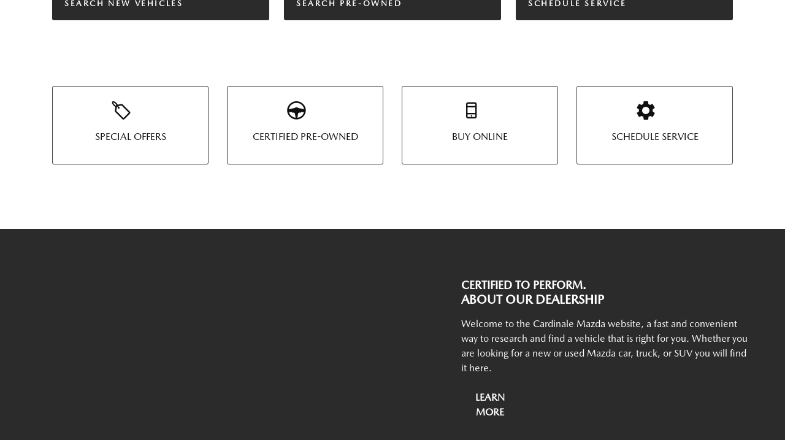

--- FILE ---
content_type: text/html; charset=utf-8
request_url: https://www.cardinalemazda.com/
body_size: 23608
content:
<!DOCTYPE html>
<html lang="en">
<head>
    <script src="https://cdn.complyauto.com/cookiebanner/banner/8cd00188-e095-4e3a-9024-496c652662bb/blocker.js"></script>
<script src="https://cdn.complyauto.com/cookiebanner/banner.js" data-cacookieconsent-id="8cd00188-e095-4e3a-9024-496c652662bb"></script>
    



    <meta charset="utf-8" />
    <meta name="viewport" content="width=device-width, initial-scale=1, maximum-scale=6,user-scalable=1" />
    <meta http-equiv="X-UA-Compatible" content="IE=edge" />
    <title>Cardinale Mazda | Mazda dealership in Salinas, CA | near Santa Cruz</title>
          <meta name="description" content="New Mazda and used cars, SUVs, trucks at Cardinale Mazda in Salinas, CA. Car dealership near Santa Cruz, Monterey, Gilroy, and Watsonville, CA. Auto repair, parts, finance, deals." />
      <meta name="robots" content="Index,Follow" />
            <link rel="canonical" href="https://www.cardinalemazda.com" />
      <meta property="og:title" content="Cardinale Mazda | Mazda dealership in Salinas, CA | near Santa Cruz" />
      <meta property="og:site_name" content="Cardinale Mazda" />
      <meta property="og:description" content="New Mazda and used cars, SUVs, trucks at Cardinale Mazda in Salinas, CA. Car dealership near Santa Cruz, Monterey, Gilroy, and Watsonville, CA. Auto repair, parts, finance, deals." />
      <meta property="og:locale" content="en_US" />
      <meta property="og:image" content="https://service.secureoffersites.com/images/GetLibraryImage?fileNameOrId=424366&Width=0&Height=0&logo=y" />

<script type="text/javascript" src="https://checkout.autofi.com/script.js"></script><!-- Google Tag Manager -->
<script>(function(w,d,s,l,i){w[l]=w[l]||[];w[l].push({'gtm.start':
new Date().getTime(),event:'gtm.js'});var f=d.getElementsByTagName(s)[0],
j=d.createElement(s),dl=l!='dataLayer'?'&l='+l:'';j.async=true;j.src=
'https://www.googletagmanager.com/gtm.js?id='+i+dl;f.parentNode.insertBefore(j,f);
})(window,document,'script','dataLayer','GTM-W7W9VG');</script>
<!-- End Google Tag Manager --><!-- Google Tag Manager -->
<script>(function(w,d,s,l,i){w[l]=w[l]||[];w[l].push({'gtm.start':
new Date().getTime(),event:'gtm.js'});var f=d.getElementsByTagName(s)[0],
j=d.createElement(s),dl=l!='dataLayer'?'&l='+l:'';j.async=true;j.src=
'https://www.googletagmanager.com/gtm.js?id='+i+dl;f.parentNode.insertBefore(j,f);
})(window,document,'script','dataLayer','GTM-M997DQ7K');</script>
<!-- End Google Tag Manager --><script>

(function(w,d,n,o,g){w.orbObject=w.orbObject||n;if(!w[n]){w[n]=function(){return (w[n].q=w[n].q||[]).push(arguments)};w[n].q=w[n].q||[];}

var namespace = document.location.hostname.replace('www.', '');

s=d.createElement(o),m=d.getElementsByTagName(o)[0];s.async=1;s.src=g+':'+namespace;

m.parentNode.insertBefore(s,m);

})(window,document,'orb','script','//scripts.orb.ee/tms.js?sid=15D79i43');

</script><script async src="https://schemamarkup.io/upload/getstructureddata.js"></script><meta name="google-site-verification" content="Iw4gxBaeU6Rh-0saC8_9w4m4uVoF2bZ00afRsHpSEd8" /><meta name="google-site-verification" content="XHHwmAQXK-T4AICOXQ6i9CU_uyaK1_D9BL5Ho4sjnCE" /><script>
    // Set the countdown target date (UTC equivalent of 9/30/2025 3:59 AM EST)
    var countDownDate = new Date("2025-09-30T03:59:00Z").getTime();
    var countdownFunction = setInterval(function() {
      var now = new Date().getTime();
      var distance = countDownDate - now;
      var days = Math.floor(distance / (1000 * 60 * 60 * 24));
      var hours = Math.floor((distance % (1000 * 60 * 60 * 24)) / (1000 * 60 * 60));
      var minutes = Math.floor((distance % (1000 * 60 * 60)) / (1000 * 60));
      var seconds = Math.floor((distance % (1000 * 60)) / 1000);
      document.getElementById("countdown").innerHTML =
        ": " + days + "d " + hours + "h " + minutes + "m " + seconds + "s ";
      if (distance < 0) {
        clearInterval(countdownFunction);
        document.getElementById("countdown").innerHTML = "";
      }
    }, 1000);
  </script><!-- Facebook Pixel Code --><script>!function(f,b,e,v,n,t,s){if(f.fbq)return;n=f.fbq=function(){n.callMethod?n.callMethod.apply(n,arguments):n.queue.push(arguments)};if(!f._fbq)f._fbq=n;n.push=n;n.loaded=!0;n.version='2.0';n.queue=[];t=b.createElement(e);t.async=!0;t.src=v;s=b.getElementsByTagName(e)[0];s.parentNode.insertBefore(t,s)}(window, document,'script','https://connect.facebook.net/en_US/fbevents.js');fbq('init', '1747512889466792');fbq('track', 'PageView');</script><noscript><img height="1" width="1" style="display:none"src="https://www.facebook.com/tr?id=1747512889466792&ev=PageView&noscript=1"/></noscript><!-- End Facebook Pixel Code -->    
<script type="text/javascript">


    var isVue3Page = 'True' === 'True';
    var isVue2Page = 'False' === 'True';
    var ApiBaseUrl = 'https://www.cardinalemazda.com/api';
    var baseUrl = 'https://www.cardinalemazda.com';
    var inventoryApiBaseUrl = 'https://websites.api.teamvelocityportal.com/';
    var dynamicAudioVideoBaseUrl = 'https://advid.api.teamvelocityportal.com/'
    var primaryColor = '#2B2B2B';
    var secondaryColor = '#767676';
    var accountId = '57382';
    var campaignId = '8364';
    var baseAccountId = '57382';
    var baseCampaignId = '8364';
    var make = 'Mazda_OEM';
    var phonenumber = '(831) 772-5511';
    var fullAddress = '555 Auto Center Cir Salinas, CA 93907';
    var secondaryAddress = '';
    var secondaryAddressType = '';
    var city = 'Salinas';
    var state = 'CA';
    var street = '555 Auto Center Cir';
    var zip = '93907';
    var clientName = "Cardinale Mazda";
    var hasredcapid = 'False';
    var campaignid = '8364';
    var salesNumber = '(831) 772-5511';
    var serviceNumber = '(831) 772-5512';
    var partsNumber = '(831) 772-5513';
    var contactEmail = '';
    var isCaliforniaDealer = 'True';
    var isCalifornia = 'True' === 'True' ;
    var isRedCapScheaduleServiceEnabled = 'False';
    var enablePINLoginEntry = 'False';
    var isEventDrivenPopupEnabled = 'False';
    var isServiceOnly = 'False' === 'True';
    var isUsedOnly = 'False' === 'True';
    var isauthenticated = 'False';
    var userpin = '';
    var paymentapi = 'aHR0cHM6Ly90ZWFtdmVsb2NpdHlwb3J0YWwuY29tL09mZmVyTWFuYWdlci9TZXJ2aWNlL09mZmVyTWFuYWdlckFQSS9HZXRQYXltZW50cw==';
    var enableTextus = 'False';
    var isServiceSchedulerEnabled = 'False';
    var enableDigitalRetail = 'False' === 'True';
    var enableSpinCar = 'False' === 'True';
    var buyerCallPostUrl = 'https://mycreditdriveapp.com/form_leads';
    var portalLogin = 'true' === 'true';
    var loginUrl = 'https://www.cardinalemazda.com/identitylogin';
    var portalUrl = 'aHR0cHM6Ly90ZWFtdmVsb2NpdHlwb3J0YWwuY29tLw==';
    window.tid = '99e173a5-517e-4b02-87cd-9e6b3cd233fe';
    window.isBot = 'True';
    var cdnurl = 'https://prod.cdn.secureoffersites.com';
    var cdnUrl = 'https://prod.cdn.secureoffersites.com';
    var textusParameter = '';
    var ismobile = 'False' === 'True';
    var istablet = 'False' === 'True';
    var upgradeMatrixInventoryUrl = 'https://www.cardinalemazda.com/inventory';
    var latitude = '36.7188469';
    var longitude = '-121.6617918';
    var isEnableCarStory = 'True';
    var enableCarStoryForNew = 'false' === 'true';
    var enableGoogleTranslate = 'True' === 'True';
    var roadStarUrl= '';
    var userDetails = {
        consumerid: '',
        firstname: '',
        lastname: '',
        middlename: '',
        email: '',
        phonenumber: '',
        userpin: '',
        isPhoneNumberLogin: '',
        isPinLogin: 'false' === 'true',
        zip: '',
        city: '',
        state: '',
        address:'',
        address2: ''
    };
    var pageTypeId = 0;
    var environment = 'Production';
    var pageStateKey = '';
    var masterLayoutName = '_Website_Mazda_OEM.cshtml'.replace('.cshtml','');
    var jQuery = '';
    var loginVideoUrl = 'https://player.vimeo.com/video/391013292';
    var redcapDealerId = '';
    var virtualAssistantDomain = 'aHR0cHM6Ly92aXJ0dWFsYXNzaXN0YW50LmFwaS50ZWFtdmVsb2NpdHlwb3J0YWwuY29t';
    var temporaryRedcap = 'false' === 'true';
    var enableSaveOfferTransact = 'false' === 'true';
    var isCustomPage = 'false' === 'true';
    var customPageTitle='';
    var isForceEnableDigitalRetail = 'false' === 'true';
    var rotatingBannerDelayTime = 5;
    var vehicleOfferRotationalDelay = 5;
    var enableLESAVideo = 'false' === 'true';
    var VDPTransactButtonLabel = 'Explore Payment Options';
    var RoadStarDpId = '';
    var roadsterVDPButtonName = '';
    var roadsterImageUrl = '';
    var enableTextusLeadToCRM = 'false' === 'true';
    var themeId =71;
    var enableJoyRide = 'false' === 'true';
    var joyRideDomain = '';
    var joyRideStoreId = 0;
    var joyRideButtonLabel = '';
    var scheduleServiceCall = true;
    var showCookieDisclaimer = 'False' == 'True';
    var nonTaxState = 'false' === 'true';
    var showPerDayAndPerMonthOnVDP = 'false' === 'true';
    var swapSalesAndServiceNumbers = 'False';
    var enableAutoCheck = 'false' === 'true';
    var contactUsLabel = 'CONTACT US';
    var salesPhoneLabel = 'Sales';
    var servicePhoneLabel = 'Service &amp; Parts';
    var partsPhoneLabel = 'Parts';
    var priceColor = ' ';
    var enableCoVideo = 'false' === 'true';
    var  enableHndaProgram= 'false' === 'true';
    var oemCode = '41949';
    var enableCarSaverButtonLabel = '';
    var enableTCPAConsent = 'true' === 'true';
    var tcpaConsentMessage = 'You agree to receive texts from us. (No purchase necessary.)';
    var showServiceAppraisalPopup = '' === "True"; //isServiceAppraisal setting when user login
    var showPrecisionBonusOfferPopup = '' === "True"; //Precision_BonusOffer setting when user login
    var showPrecisionTradeValuePopup = '' === "True"; //Precision_TradeValue setting when user login
    var changeSessionId = '' === "True"; //update sessionid with userpin when cc_emulate=true login
    var autoSendEmailTradeOffer = 'false' === 'true';
    var autoSendEmailBonusOffer = 'false' === 'true';
    var validateZipCode = 'false' === 'true';
    var themeName='Mazda_OEM';
    var enableRecallMaster = 'true' === 'true';
    var enableMsbiProgram = 'False';
    var vendorToken = '';
    var enableTradePending = 'False';
    var snapId = '';
    var enableRecallMaster = 'false' === 'true';
    var isDealerGroup = 'false' === 'true';
    var hideLeasePanel = 'True' === 'True';
    var hideFinancePanel = 'True' === 'True';
    var hideCashPanel = 'False' === 'True';
    var hideUsedFinancePanel = 'True' === 'True';
    var hideUsedCashPanel = 'False' === 'True';
    var enableOEMProgram = 'True' === 'True';
    var enableSmartPathOnboardingModal = 'False' === 'True';
    var enableWebsiteTagging = 'True' === 'True';
    var enableChatAnalyticsTagging = 'False' === 'True';
    var enableLeadIntegration = 'True' === 'True';
    var oemProgramName = 'MazdaShift';
    var showLoyaltyIncentives = 'false' === 'true';
    var bodyShopPhoneLabel = '';
    var bodyShopNumber = '';
    var enableFirkinTech = 'false' === 'true';
    var hideVINandStock = 'false' === 'true';
    var hideTradeFromLogin = 'false' === 'true';
    var tCPADisclaimer = '1. By clicking &quot;Submit&quot;, you agree to Cardinale Mazda Terms of Use and Privacy Policy. You consent to receive phone calls and SMS messages from Cardinale Mazda to provide updates on your order and/or for marketing purposes. Message frequency depends on your activity. You may opt-out by texting &quot;STOP&quot;. Message and data rates may apply. 2. By providing a telephone number and submitting the form you are consenting to be contacted by SMS text message (our message frequency may vary). Message &amp; data rates may apply. Reply STOP to opt-out of further messaging. Reply HELP for more information. See our Privacy Policy. Disclaimer: By providing my contact information to Cardinale Mazda I acknowledge and give my explicit consent to be contacted via SMS and receive emails for various purposes, which may include marketing and promotional content. Message and data rates may apply. Message Frequency may vary. Reply STOP to opt-out. Refer to our Privacy Policy for more information.';
    var enablePopupVideo = 'false' === 'true';
    var videoURL = '';
    var videoCTAName = '';
    var videoCTALink = '';
    var hideVehicleDetailsOnStep2 = 'False' === 'True';
    var hideAllCTAs = 'False' === 'True';
    var menuColor = '';
    var menuFontColor = '';
    var subMenuColor = '';
    var subMenuFontColor = '';
    var headerBackGroundColor = '';
    var headerFontColor = '';
    var alwaysUseDealerImages = 'True' === 'True';
    var signInButtonColor = '';
    var chromeImagePath = 'aHR0cHM6Ly9zZXJ2aWNlLnNlY3VyZW9mZmVyc2l0ZXMuY29tL2ltYWdlcy9nZXRldm94aW1hZ2U=';
    var libraryImagePath = 'aHR0cHM6Ly9zZXJ2aWNlLnNlY3VyZW9mZmVyc2l0ZXMuY29tL2ltYWdlcy9nZXRsaWJyYXJ5aW1hZ2U=';
    var enableNewImageRules = 'true'; //Added for OAS-20116
    var refeerUrl = '';
    var crawlerBots = 'Slurp|slurp|ask|Teoma|teoma|bot|Bot|prtg';
    var pinsrcList = 'od,test,est,kiosk,tets,tes';
    var portalIPBots = '38.118.71.*|192.168.24.*|192.168.25.*|192.168.26.*';
    var portalDomainBots = 'dGVhbXZlbG9jaXR5cG9ydGFsLmNvbQ==';
    var consumerEventsToLogStatus = '1';
    var showDealerSelection = 'false' === 'true';
    var sRPSortType = 'priceltoh';
    var enableCountsOnInventoryControl = 'True' === 'True';
    var cookieDisclaimerText = '';
    var enableQuickStart = 'False' === 'True';
    var enableQuickStartMobile = 'False' === 'True';
    var quickStartColor = '';

    var angleValue = '032';

    var enablePopupVideoMobile = 'false' === 'true';
    var videoURLMobile = '';
    var videoCTANameMobile = '';
    var videoCTALinkMobile = '';

    //FinanceSettings
    var IsFinanceAppSettingsEnabled = 'False'
    var financeApplicationHeading = 'Apply For Financing';
    var financeAppDealerCode = '';
    var enableElend = 'False' === 'True';
    var elendId = '';
    var enableBuyerCall = 'False' === 'True';
    var buyerCallId = '';
    var enableCreditR1 = 'False' === 'True';
    var r1DealerId = '';
    var logoImage = 'https://service.secureoffersites.com/images/GetLibraryImage?fileNameOrId=424366&amp;Width=0&amp;Height=0&amp;logo=y';
    var enableCbc = 'False' === 'True';
    var cbcUserId = '';
    var cbcUserPwd = '';
    var cbcCustomerId = '';
    var cbcMasterUserId = '';
    var cbcMasterUserPwd = '';

    var enableMotoCommerce = 'false' === 'true';
    var motoCommerceLabel = '';
    var hideTradeSlider = 'true' === 'true';
    var enableCheckAvailability = false;
    var hidePaymentCustomizing = 'False' === 'True';
    var textWidgetPosition = '';
    var globalLeadFormThankyouMessage = '';
    var AllowUsedForVOI = 'false' === 'true';
    var serviceSpecialsCTAButtonsColor = '';
    var serviceSpecialsCTAButtonsFontColor = '';

    var CheckAvailabilityButtonColor = '';
    var CheckAvailabilityButtonName = '';
    var CheckAvailabilityFontColor = '';
    var integrateWithText = 'False' === 'True';
    var scheduleServiceSelectButtonsColor = '';
    var scheduleServiceSelectButtonsFontColor = '';
    var enableWindowStickerInPaymentPanel = 'False' === 'True';
    var digiServiceUseOverrides = 'True' === 'True';
    var EventDrivenBonusOfferSalesCount = '6';
    var ContactUsShowDealerSelection = 'False' === 'True';
    var allowNewWithUsed = 'False' === 'True';
    var hideEmployeeIncentives = 'false' === 'true';
    var sellUsYourCarDealerSelection = 'False' === 'True';
    var valueMyTradeDealerSelection = 'False' === 'True';
    var enableReserveYourVehicle = 'True' === 'True';
    var setTextAsLeadForm = 'False' === 'True';

    var useSellingPriceOnInventoryControl = 'false' === 'true';
    var isPhoneMandatoryInLeadForms = 'False' === 'True';
    var autoToggleTCPA = 'True' === 'True';
    var showDisclaimerWithNoToggle = 'True' === 'True';
    var showCallForPriceSRP = 'false' === 'true';
    var chatWidgetApiBaseUrl = 'https://virtualassistant.api.teamvelocityportal.com';
    var chatSignalRUrl = 'https://assistantcommunications.teamvelocityportal.com';
    var routeOneApiBaseUrl = 'https://routeone.teamvelocityportal.com/api';
    var cbcApiBaseUrl = 'https://cbc.teamvelocityportal.com/api';
    var eLendApiBaseUrl = 'https://elend.api.teamvelocityportal.com/api';
    var dRaiverApiBaseUrl  = 'https://draiver.api.teamvelocityportal.com/api';
    var isPhoneOnGetOffer = 'False' === 'True';
    var landingPopUpText ='';
    var landingPopupStartDate ='';
    var landingPopupEndDate ='';
    var certifiedLogoUrl = '';
    var hidePreOwnedSpecialsContactUs='False'==='True';
    var vehicleSpecialsClickUrl='';
    var vehicledefaultcolor='black';
    var kbbDealIncicatorAPIKey='';
    var enableKbbDealIndicator = 'False' === 'True';
    var signInButtonFontColor = '';
    var signInButtonborderColor = '';
    var checkAvailabilityBorderColor='';
    var googleMapZoom=15;
    var enableTextAQuoteLead = 'false' === "true";
     var footerColor ='';
    var footerFontColor = '';
    var footerLinkBackgroundColor = '';
    var isFdDealer = 'false' === "true";
    var hideDirectionsButton = 'False' === "True";
    var  textUsCTAButtonLabel= '';
    var headerBorderColor = '';
    var footerBorderColor = '';
    var serviceScheduleShowDealerSelection = 'false' === 'true';
    var  textUsMobileCTAButtonLabel= '';
    var menuEvent = 'click';
    var hideAuotmatedSpecials = 'false' === 'true';
    var disableBonusOfferOnMobile='False'==='True';
    var shopByBrand = '';
    var shopByType = 'SUV,Sedan,Truck,Hatchback,Convertible,Van';
    var priceType = '0';
    var masterTemplateId = '15';
    var searchBarNoResultsText = '';
    var srpNoInventoryResultsText = '';
    var ipaddress = '3.141.194.178';
    var leftArrowColor = '';
    var rightArrowColor = '';
    var getOffer ='Get Offer';
    var RegionName = '';
    var RegionCode = '';
    var OEMDistrict = '';
    var tireStoreUrl = '';
    var enableINVOCA = 'false' === 'true' && 'false' !== 'true';
    var OEM_Code = '41949';
    var enableServicePassVdpLogo = 'false' == "true";
    var enableCoxDR = 'false' === 'true';
    var IncentiveSource ='AIS';
    var enableSonicDataLayer = 'false' === "true"
    var useSonicSourceLabel = 'false' === "true";
    var sonicDataLayerGtmId = "";
    var isGoogleChatEnabled = 'false' == "true";
    var enableV2Assistant = 'false' == "true";
    var isTextUsEnabled = 'false' == "true";
    var quickStartSalesPhoneNumber ='';
    var quickStartServicePhoneNumber ='';
    var textUsButtonColor = '';
    var textUsFontColor = '';
    var enableStrolidWidget = 'false' == "true";
    var cookieDisclaimerBackgroundColor ='';
    var cookieDisclaimerFontColor ='';
    var cookieDisclaimerOKButtonColor = '';
    var cookieDisclaimerOKButtonFontColor = '';
    var disableBuildAndPrice = 'false' === "true";
    var ascGtmId = '';
    var isIFrame = 'false' === "true";
    var isCommentsMandatory = 'false' ===  "true";
    var isBonusOfferExists = 'true' ===  "true";
    var enableHendrickDataLayer = 'false'== "true";
    var hendrickDataLayerGtmId ='';
    var ga4DigitalAnalyticsKey = '';
    var ga4GoogleAnalyticsKey = '';
    var ga4GoogleAnalyticsKey2 = '';
    var ga4GoogleAnalyticsKey3 = '';
    var specialRotator = 'Drive-In';
    var srpMouseOver = '360-Spin';
    var featuredSpecial = 'Drive-In';
    var isSmartPathEnabled = 'false' == "true";
    var enableEvoxDriveIn ='false' === 'true';
    var isDigitalDealer = 'true' === 'true';
    var DGDataHub = {
		'BRAND': 'toyota',
		'DEPLOY_ENV': 'prod',
		'dealerCd': window.oemCode,
		'components': {
			'dg-inline-saves': true,
			'dg-nav-menu': true,
			'dg-shopping-cart': true,
			'dg-save-heart': true,
		},
		'appVersion': 'latest',
		'invertNavMenuIcons': false,
    'showContinuePurchaseText': false
		};
  var smartPathSubsiteUrl  ='';
  var enableGuaranteedTradeInProgram = 'false' == "true";
  var showZipCodeOnGetOffer = 'false' === "true"
  var showCommentsOnGetOffer = 'false' === "true"
  var openSocialLinksInLightBox  = 'false' === "true";
  var isSDISEnabled =   'false' == "true";
  var isDDOAEnabled = 'false' == "true";
  var secondaryAddressLatitude = '';
  var secondaryAddressLongitude = '';
  var bmwCertifiedCenter = 'false' === 'true';
  var enableUnlockSmartPrice = 'false' === 'true';
  var showTextPermission = 'false' === "true";
  var enabledFordDirectVehicleVideo='false' === 'true';
  var ga4MakeCategory = 'unknown';
  var enableBuildaBrand = 'false' === "true";
  var enableBuildaBrandVdp = 'false' === "true";
  var buildaBrandId = '';
  var buildaBrandToken = '';
  var websiteAnalyticKey = 'G-F6VV8ECJTZ';
  var enableASCEventsOnly1ForGA4 = 'false' === 'true';
  var enableASCEventsOnly2ForGA4 = 'false' === 'true';
  var enableASCEventsOnly3ForGA4 = 'false' === 'true';
  var enableASCEventsOnly4ForGA4 = 'false' === 'true';
  var enableNewSRPVDPSmartPathCTAs = 'false' === 'true';
  var enableUsedSRPVDPSmartPathCTAs = 'false' === 'true';
  var useNewForShopByBrand = 'false' === 'true';
  var useNewForShopByType = 'false' === 'true';
  var enablematadorChatCta = 'false' === 'true';
  var matadorChatCtaTxt = '';
  var isRotationalCouponsNewDesign  = 'true' === 'true';
  var enableCPOSRPVDPSmartPathCTAs = 'false' === 'true';
  var researchModelDefaultYear = '2024';
  var inTransitDisclaimer = '';
  var facebookColor = '';
  var instagramColor = '';
  var twitterColor = '';
  var youtubeColor = '';
  var tiktokColor = '';
  var linkedInColor = '';
  var headerColor = '2';
  var dealerManufacturers = 'Mazda and OEM';
  var IncentiveModelDefaultYear = '';
  var ReserveYourVehicleModelDefaultYear = '';
  var enableDisasterMessage = 'true' === 'true';
  var isEmailMandatoryUnlockInLeadForm= 'False' === 'True';
  var showDealerGroupNumber = 'False' === 'True';
  var enableDigitalOEMProgram = 'True' === 'True';
  var enableFloodLightTaagging = 'False' === 'True';
  var enableEpsilonTags = 'false' === 'true';
  var isVdp= 'false' == 'true';
  var menuStyleId = '18';
  var enableAccessRewards = 'true' === 'true';
  var isMaseratiGrecaleHomePagePopUp = 'False' === 'True';
  var defaultSRPPaymentTypeNew = 'cash';
  var defaultSRPPaymentTypeUsed = 'cash';
  var defaultSRPPaymentTypeCPO = 'cash';
  var enableGubagooPreQual = 'False' === 'True';
  var hideDealershipLocationOnMap= 'False' === 'True';
  var mobileMenupencilBannerImageId = '0';
  var showETAForInTransitVehicles = 'False' === 'True';
  var enableDrsTagging = 'False' === 'True';
  var enableFordDirectOneToOne = 'false' === 'true';
  var cookieDisclaimerOKButtonLabel = '';
  var transactLogoImageId = '424366';
  var enableGetOfferCTA = 'false' === 'true';
  var MobileMenuPencilBarURL = '';
  var MobileMenuPencilBarTab = '';
  var enableTealiumCDP = 'false' === 'true';
  var hideExpirationDate = 'false' === 'true';
  var enableDeptSelectionForDirectionsMobile='false'==='true';
  var showChatOnMobileFooter = 'false' === 'true';
  var showTextOnMobileFooter = 'false' === 'true';
  var enableNewAccountDesign = 'false' === 'true';
  var alwaysShowMSRPTransact = 'false' === 'true';
  var alwaysShowMSRPTransactUsed = 'false' === 'true';
  var enableWebsiteSpeed = 'True' === 'True';
  var ga4GoogleAnalyticsKey4 = '';
  var ga4GoogleAnalyticsKey5 = '';
  var enableASCEventsOnly4Id4ForGA4 = 'false' === 'true';
  var enableASCEventsOnly4Id5ForGA4 = 'false' === 'true';
  var enableAccountCreationLead = 'true' === 'true';
  var showCallUsOrTextUsCta = '1' === '3' ? true : false;
  var logsApiUrl ='https://log.api.teamvelocityportal.com';
  var showDisclosureInsteadOfLink = 'false' === 'true';
  var showDisclaimerOnBanners = 'false' === "true";
  var taxesFeesLabelVDP = '';
  var windowStickerButtonColor = '';
  var windowStickerButtonFontColor = '';
  var windowStickerButtonBorderColor = '';
  var enableVehicleTypeInVehicleNames = 'false' === 'true';
  var hideMPG = 'false' === 'true';
  var showOEMPaymentIncentives = 'false' === 'true';
  var assistantSentryDns = 'https://9cdb553051984480bbeca1838bd78433@o422891.ingest.sentry.io/5833431';
  var onlinePartsStoreUrl = '';
  var smartPathUnlockPriceLabel ='';
  var conditionalOfferFontColor = '';
  var enableSignInPrompt = 'True' === 'True';
  var hideHoursOnHeader = 'false' === 'true';
  var isSiteMapExists = 'True'  === 'True';
  var showOnlyLowestAPRWithHighestTerm = 'False' === 'True';
  var enableBlueStarRating = 'false' === 'true';
  var blueStarAPIKey = '';
  var showCallForPriceForNewSpecials = 'false' === 'true';
  var showCallForPriceForPreOwnedSpecials = 'false' === 'true';
  var primaryDomain = 'www.cardinalemazda.com';
  var sendLoginsToHomePage = 'false' === 'true';
  var enablePrivacy4CarsBadgeInVDP = 'false' === 'true';
  var enablePrivacy4CarsBadgeInSRP = 'false' === 'true';
  var privacy4CarsId = '';
  var accessoriesUrl = '';
  var defaultPrefferedContactToPhone = 'false' === 'true';
  var callUsButtonColor = '';
  var callUsButtonFontColor = '';
  var textUsMobileButtonColor = '';
  var textUsMobileButtonFontColor = '';
  var franchiseString = 'Mazda';
  var disableDNIScripts = 'False';
  var useMSRPInsteadofFinalPriceforStartingAt = 'false' === 'true';
  var enableSignInPromptMobile = 'true' === 'true';
  var enableWindowStickerInVDPSecondaryCTAs = 'false' === 'true';
  var showIconsForSignInandSpanish = 'false' === 'true';
  var isVdvPanelEnabled = 'false' === 'true';
  var disableVdvOnVdp = 'false' === 'true';
  var disableVdvOnSrp = 'false' === 'true';
  var disableVdvOnSpecialOffers = 'false' === 'true';
  var disableVdvOnDynamicBanners = 'false' === 'true';
  var googleColor = '';
  var printerestColor = '';
  var makeZipCodeMandatory = 'false' === 'true';
  var hideServiceHoursOnHeader = 'false' === 'true';
  var enableActivEngage = 'false' === 'true';
  var additionalPhoneNumberLabel = '';
  var additionalPhoneNumber = '';
  var enableViewInventoryOnResearchModels = 'false' === 'true';
  var includeTextingPreferred = 'false' === 'true';
  var fastlyESInventoryAPIBaseUrl = 'https://www.cardinalemazda.com/tvm-services';
  var isEmailMandatory = 'false' === 'true';
  var hideDownPaymentOnSpecials = 'false' === 'true';
  var urlPathStyleId = 0;
  var urlPathVin = '';
  var showPhoneNumberLoginOnEntry = 'false' === 'true';
  var textingPreferred = 'false' === 'true';
  var enableScheduleServiceButtons = 'false' === 'true';
  var subMenuTypeMegaMenu = 'true' === 'true';
  var enableMobileMegaMenu = 'true' === 'true';
  var defaultTextingPreferredToYes = 'false' === 'true';
  var cookieRejectButton = 'false' === 'true';
  var cookieRejectionRedirectURL = '';
  var hideArchivesandCategories = 'false' === 'true';
  var enable2FA = 'false' === 'true';
  var enableTstTestDriveIntegration = 'False' ==='True';
  var enable360BoothImageOverlay =  'false' === 'true';
  var enable360Booth =  'false' === 'true';
  var applyPhoneNumberFormat = 'false' === 'true';
  var digitalDomainUrl = 'https://service.secureoffersites.com';
  var tradePendingApiUrl = 'https://tradepending.api.teamvelocityportal.com';
  var globalThemeName='';
</script>

    
    <script>
        var enableScheduleTestDrive = 'true' === 'true';
        var scheduleTestDriveButtonLabel = 'TEST DRIVE FROM HOME';
    </script>

    
    
    


    <link rel="icon" href="https://www.cardinalemazda.com/themes/Mazda_OEM/images/fav-icon.png" type="image/x-icon" />

    

<script type="text/javascript">
    var salesDNIScript = '&lt;script&gt;&#xD;&#xA;  gtag(&#x27;config&#x27;, &#x27;AW-17339775243/nU1HCKSW1vIaEIvyn8xA&#x27;, {&#xD;&#xA;    &#x27;phone_conversion_number&#x27;: &#x27;(831) 772-5511&#x27;&#xD;&#xA;  });&#xD;&#xA;&lt;/script&gt;';
    var serviceDNIScript  = '&lt;script&gt;&#xD;&#xA;  gtag(&#x27;config&#x27;, &#x27;AW-17339775243/vns9CICl1vIaEIvyn8xA&#x27;, {&#xD;&#xA;    &#x27;phone_conversion_number&#x27;: &#x27;(831) 772-5512&#x27;&#xD;&#xA;  });&#xD;&#xA;&lt;/script&gt;';
    var remarketingScript  = '&lt;!-- Global site tag (gtag.js) - Google Ads: 17339775243 --&gt;&#xD;&#xA;&lt;script async src=&quot;https://www.googletagmanager.com/gtag/js?id=AW-17339775243&quot;&gt;&lt;/script&gt;&#xD;&#xA;&lt;script&gt;&#xD;&#xA;  window.dataLayer = window.dataLayer || [];&#xD;&#xA;  function gtag(){dataLayer.push(arguments);}&#xD;&#xA;  gtag(&#x27;js&#x27;, new Date());&#xD;&#xA;&#xD;&#xA;  gtag(&#x27;config&#x27;, &#x27;AW-17339775243&#x27;);&#xD;&#xA;&lt;/script&gt;';
    var FbpId = '1747512889466792';
    var conversionAPIKey = '';
</script>

<!-- Global site tag (gtag.js) - Google Ads: 17339775243 -->
<script async src="https://www.googletagmanager.com/gtag/js?id=AW-17339775243"></script>
<script>
  window.dataLayer = window.dataLayer || [];
  function gtag(){dataLayer.push(arguments);}
  gtag('js', new Date());

  gtag('config', 'AW-17339775243');
</script><script>
  gtag('config', 'AW-17339775243/nU1HCKSW1vIaEIvyn8xA', {
    'phone_conversion_number': '(831) 772-5511'
  });
</script><script>
  gtag('config', 'AW-17339775243/vns9CICl1vIaEIvyn8xA', {
    'phone_conversion_number': '(831) 772-5512'
  });
</script><script>(function(w,d,t,r,u){var f,n,i;w[u]=w[u]||[],f=function(){var o={ti:"211066135", enableAutoSpaTracking: true};o.q=w[u],w[u]=new UET(o),w[u].push("pageLoad")},n=d.createElement(t),n.src=r,n.async=1,n.onload=n.onreadystatechange=function(){var s=this.readyState;s&&s!=="loaded"&&s!=="complete"||(f(),n.onload=n.onreadystatechange=null)},i=d.getElementsByTagName(t)[0],i.parentNode.insertBefore(n,i)})(window,document,"script","//bat.bing.com/bat.js","uetq");</script>





    <style>
        .bgcolor-primary {
            background-color: #2B2B2B !important;
        }

        .bgcolor-secondary {
            background-color: #767676 !important;
        }

        .color-secondary {
            color: #767676 !important;
        }

        .hover-color-primary:hover {
            color: #2B2B2B !important;
        }
        .color-primary {
            color: #2B2B2B !important;
        }
        .VueCarousel-pagination {
            z-index: 9 !important;
        }
        .page-headline-wrapper {
            background-color:  !important;
        }
        .page-headline-text {
            color:  !important;
        }
             .text-white.page-headline-text{
            color:  !important;
        }
    </style>
    <link rel="preload" href="/css/Vendor/fonts/primary-icons.woff?iktplicodfix" as="font" type="font/woff" crossorigin />
    <link rel="preload" href="/css/Vendor/fonts/primary-icons.eot" as="font" type="font/eot" crossorigin />
    <link rel="preload" href="/webfonts/fa-solid-900.woff2" as="font" type="font/woff2" crossorigin />

    



  <link href="https://prod.cdn.secureoffersites.com/dist/p537/css/websitemazdaoem/vendor/vendor.css" rel="stylesheet" />
  <noscript>
    <link href="https://prod.cdn.secureoffersites.com/dist/p537/css/websitemazdaoem/Vendor/vendor.css" rel="stylesheet" />
  </noscript>

     <script src="https://prod.cdn.secureoffersites.com/dist/p537/js/chunk/common.js" type="text/javascript" defer></script>
    
      <script src="https://prod.cdn.secureoffersites.com/dist/p537/vue3/js/vendor.js" type="text/javascript" defer></script>



    

    <script type="application/ld+json">
            {
            "@context": "http://schema.org",
            "@type": "AutoDealer",
            "name":  "Cardinale Mazda",
            "address": {
            "@type": "PostalAddress",
            "addressLocality": "Salinas",
            "addressCountry": "US",
            "addressRegion": "CA",
            "postalCode": "93907",
            "streetAddress": "555 Auto Center Cir",
            "telephone": "(831) 772-5511"
            },
            "image":  "https://service.secureoffersites.com/images/GetLibraryImage?fileNameOrId=424366&amp;Width=0&amp;Height=0",
            "telePhone":  "(831) 772-5511",
            "url":  "https://www.cardinalemazda.com",
            "openingHoursSpecification":[{"name":"Sales Dept.","type":"OpeningHoursSpecification","closes":" 6:00 PM","dayOfWeek":"Sunday","opens":"11:00 AM "},{"name":"Sales Dept.","type":"OpeningHoursSpecification","closes":" 7:00 PM","dayOfWeek":"Monday","opens":"9:00 AM "},{"name":"Sales Dept.","type":"OpeningHoursSpecification","closes":" 7:00 PM","dayOfWeek":"Tuesday","opens":"9:00 AM "},{"name":"Sales Dept.","type":"OpeningHoursSpecification","closes":" 7:00 PM","dayOfWeek":"Wednesday","opens":"9:00 AM "},{"name":"Sales Dept.","type":"OpeningHoursSpecification","closes":" 7:00 PM","dayOfWeek":"Thursday","opens":"9:00 AM "},{"name":"Sales Dept.","type":"OpeningHoursSpecification","closes":" 7:00 PM","dayOfWeek":"Friday","opens":"9:00 AM "},{"name":"Sales Dept.","type":"OpeningHoursSpecification","closes":" 7:00 PM","dayOfWeek":"Saturday","opens":"9:00 AM "},{"name":"Parts \u0026 Service","type":"OpeningHoursSpecification","closes":" 5:00 PM","dayOfWeek":"Monday","opens":"8:00 AM "},{"name":"Parts \u0026 Service","type":"OpeningHoursSpecification","closes":" 5:00 PM","dayOfWeek":"Tuesday","opens":"8:00 AM "},{"name":"Parts \u0026 Service","type":"OpeningHoursSpecification","closes":" 5:00 PM","dayOfWeek":"Wednesday","opens":"8:00 AM "},{"name":"Parts \u0026 Service","type":"OpeningHoursSpecification","closes":" 5:00 PM","dayOfWeek":"Thursday","opens":"8:00 AM "},{"name":"Parts \u0026 Service","type":"OpeningHoursSpecification","closes":" 5:00 PM","dayOfWeek":"Friday","opens":"8:00 AM "}] ,
            "geo": {
            "@type": "GeoCoordinates",
            "latitude":"36.7188469",
            "longitude": "-121.6617918"
            },
            "hasMap": "https://www.google.com/maps/place/555 Auto Center Cir Salinas, CA 93907/@36.7188469,-121.6617918?hl=en",
            "sameAs" : ["https://www.facebook.com/CardinaleMazdaCA/","https://twitter.com/Cardinale_Mazda"],
            "contactPoint" : [
            {
            "@type" : "ContactPoint",
            "telephone" : "+1 (831) 772-5512",
            "contactType" : "customer service"
            } , {
            "@type" : "ContactPoint",
            "telephone" : "+1 (831) 772-5511",
            "contactType" : "sales"
            } ],
            "priceRange":"$1200-$15000"
            }
    </script>






    <script>

    window.addEventListener('message', function (event) {
        try {
            if (event.data.func == 'reloadafterlogin' && event.data.message == 'Message text from iframe.') {
                try {
                    if (15 == 8 ||
                        15 == 4 ||
                        15 == 11 ||
                        15 == 10 ||
                        15 == 9 ||
                        15 == 1)
                    {
                        window.location = '/mygarage';
                    }
                    else
                    {
                        window.location.reload();
                    }
                } catch (e)
                {

                }
            }
            else if (event.data.func == "loadiniframe" && event.data.message == 'loadiniframe') {
                var elem = document.createElement('iframe');
                elem.style.cssText = 'display:none;';
                elem.src = 'https://www.cardinalemazda.com/identitylogin';
                document.body.appendChild(elem);
                if ($('.loading-gif')) $('.loading-gif').hide();
            } else if (event.data.func === 'navigateTo' && event.data.url) {
                if(event.data.url === '/register'){
                    window.parent.postMessage({ 'func': 'openRegistrationModal'}, "*")
                } else {
                    window.location.href = event.data.url;
                }
                if ($('.loading-gif')) $('.loading-gif').hide();
            } 
            else if (event.data.func === 'open-phone-login-vehicles' ) {
                 window.parent.postMessage({ 'func': 'openPhoneVehiclesModal', vehiclesData: event.data.vehiclesData}, "*")
             }
            else if (event.data.func === 'open-registration-modal-profile-creation' ) {
                 window.parent.postMessage({ 'func': 'openRegistrationModalProfileCreation', loginData: event.data.loginData}, "*")
             }
        }
            catch (ex) { }
        });

</script>
    

    




    


    <script>
      (function (s, h, i, f, t, d, g, l) {
        s[d] = s[d] || function () {
          (s[d].q = s[d].q || []).push(arguments)
        }, s[d].l = 1 * new Date(); g = h.createElement(i),
          l = h.getElementsByTagName(i)[0]; g.async = 1; g.src = f +
            '?containerId=' + t + '&dl=' + d; l.parentNode.insertBefore(g, l)
      })(window, document, 'script', 'https://tagging.shiftdigitalapps.io/scripts/sd.js',
        'MAZDA', 'sd');
      sd('create', 'MAZDA', '41949', 'TEAMVELOCITY');
    </script>
    
    <!--  -->
    

</head>
<body class="mazda-oem-template " id="website-mazda-oem">

            <script type="text/html" id="main-template-header">
                    

<div class="header mazda-oem-navigation position-relative mazda-mm">
    <div class="mazda-oem-header-menu position-relative bgcolor-primary _theme_background_color">
        <div class="container">
            <div class="mazda-oem-header-menu-ct d-flex justify-content-between align-items-center" style="height: 124px !important;">
                <div class="d-flex align-items-center mr-4">
                    <a href="#" title="Cardinale Mazda" class="make-logo-wrapper">
                        <img src="https://service.secureoffersites.com/images/GetLibraryImage?fileNameOrId=424366&amp;Width=0&amp;Height=0&amp;logo=y" alt="Cardinale Mazda" title="Cardinale Mazda"
                             class="header-make-logo" style="max-height:90px" />
                    </a>
                </div>
                <div class="d-flex align-items-end flex-column header-nav-content-section">
                    <div class="header-dealer-sales-info d-flex align-items-center">
                        <div class="d-flex align-items-center">
                                        <div class="dealer-hours-label">
                                            Sales: <a href="tel:(831) 772-5511"
                                                                                        @click="onContactSalesClick('(831) 772-5511','Sales Call Button', 'Header')"
                                                                                        class="no-hover Phone_Sales font-weight-bold">(831) 772-5511</a>
                                        </div>
                                        <div class="header-dealer-info-seperator"></div>
                                        <div class="dealer-hours-label">
                                            Service &amp; Parts: <a href="tel:(831) 772-5512" class="no-hover Phone_Service font-weight-bold"
                                                                                          @click="onContactSalesClick('(831) 772-5512','Service Call Button', 'Header')">(831) 772-5512</a>
                                        </div>
                                    <div class="header-dealer-info-seperator"></div>
                                    <div class="dealer-hours-label">
                                        Parts: <a href="tel:(831) 772-5513" @click="onContactSalesClick('(831) 772-5513','Parts Call Button', 'Header')"
                                                                                    class="no-hover Phone_Parts font-weight-bold">(831) 772-5513</a>
                                    </div>
                        </div>


                            <div class="header-dealer-info-seperator"></div>
                            <div class="">
                                <a href="/get-directions" class="no-hover ml-1" title="location" >
                                    <em class="primaryicon-map-pin ft-18"></em>
                                </a>
                            </div>
                            <div class="cursor-pointer header-dealer-address" @click.prevent="onDirectionsClick('555 Auto Center Cir Salinas, CA 93907')">
                                555 Auto Center Cir Salinas, CA 93907
                            </div>


                            <div class="text-white ml-1">
                                <language-change-icon></language-change-icon>
                            </div>
                                <a @click="openRegistrationModal();logTagClickEvents('Create an account','/register')"
                                   class="text-white no-hover ft-10 text-center create-account-link px-3 btn-websites button-link cursor-pointer">
                                    <span>Create an Account</span>
                                </a>
                                <a href="" class="text-center signin-box px-4 py-2 bgcolor-primary text-white no-hover rounded-corners _login_button btn-websites button-primary analytics_popup"
                                   style="border: 1px solid;" @click.prevent="headerSignInClick()">
                                    <em class="primaryicon-user-alt"></em>&nbsp;<span>Sign In</span>
                                </a>
                    </div>
                    <div class="d-flex align-items-center mt-2">
                        
<div class="d-flex horizontalmenu align-items-center h-100 website-mazda-oem-horizontalmenu">
      <div class="nav-menu-item">
        <a href="https://www.cardinalemazda.com/landing" class="px-3 no-hover d-flex align-items-center h-100 h-menu-item skip-cta-interaction"
      :class="[(typeof selectedMenuItem !== 'undefined' && selectedMenuItem == 'BUY ONLINE' && showContactForm) ? 'selected-menuhighlight text-white' : 'color-primary ']"
      @click.prevent='onClickMenuItemHasSubmenu({ event: $event, hasSubMenu: true, menuId: 589617, menuName: "BUY ONLINE" })'
      @mouseover='onMouseOver(589617, "BUY ONLINE")'>
          <span>
            BUY ONLINE</span>
        </a>


      </div>
      <div class="nav-menu-item">
        <a href="/inventory/new" class="px-3 no-hover d-flex align-items-center h-100 h-menu-item skip-cta-interaction"
      :class="[(typeof selectedMenuItem !== 'undefined' && selectedMenuItem == 'NEW' && showContactForm) ? 'selected-menuhighlight text-white' : 'color-primary ']"
      @click.prevent='onClickMenuItemHasSubmenu({ event: $event, hasSubMenu: true, menuId: 589578, menuName: "NEW" })'
      @mouseover='onMouseOver(589578, "NEW")'>
          <span>
            NEW</span>
        </a>


      </div>
      <div class="nav-menu-item">
        <a href="/inventory/used" class="px-3 no-hover d-flex align-items-center h-100 h-menu-item skip-cta-interaction"
      :class="[(typeof selectedMenuItem !== 'undefined' && selectedMenuItem == 'PRE-OWNED' && showContactForm) ? 'selected-menuhighlight text-white' : 'color-primary ']"
      @click.prevent='onClickMenuItemHasSubmenu({ event: $event, hasSubMenu: true, menuId: 589579, menuName: "PRE-OWNED" })'
      @mouseover='onMouseOver(589579, "PRE-OWNED")'>
          <span>
            PRE-OWNED</span>
        </a>


      </div>
      <div class="nav-menu-item">
        <a href="https://www.cardinalemazda.com/specials/vehicle-specials" class="px-3 no-hover d-flex align-items-center h-100 h-menu-item skip-cta-interaction"
      :class="[(typeof selectedMenuItem !== 'undefined' && selectedMenuItem == 'SPECIALS' && showContactForm) ? 'selected-menuhighlight text-white' : 'color-primary ']"
      @click.prevent='onClickMenuItemHasSubmenu({ event: $event, hasSubMenu: true, menuId: 589580, menuName: "SPECIALS" })'
      @mouseover='onMouseOver(589580, "SPECIALS")'>
          <span>
            SPECIALS</span>
        </a>


      </div>
      <div class="nav-menu-item">
        <a href="/getfinancing" class="px-3 no-hover d-flex align-items-center h-100 h-menu-item skip-cta-interaction"
      :class="[(typeof selectedMenuItem !== 'undefined' && selectedMenuItem == 'FINANCE' && showContactForm) ? 'selected-menuhighlight text-white' : 'color-primary ']"
      @click.prevent='onClickMenuItemHasSubmenu({ event: $event, hasSubMenu: true, menuId: 589581, menuName: "FINANCE" })'
      @mouseover='onMouseOver(589581, "FINANCE")'>
          <span>
            FINANCE</span>
        </a>


      </div>
      <div class="nav-menu-item">
        <a href="#researchmodels" class="px-3 no-hover d-flex align-items-center h-100 h-menu-item skip-cta-interaction"
      :class="[(typeof selectedMenuItem !== 'undefined' && selectedMenuItem == 'RESEARCH' && showContactForm) ? 'selected-menuhighlight text-white' : 'color-primary ']"
      @click.prevent='onClickMenuItemHasSubmenu({ event: $event, hasSubMenu: true, menuId: 589620, menuName: "RESEARCH" })'
      @mouseover='onMouseOver(589620, "RESEARCH")'>
          <span>
            RESEARCH</span>
        </a>


      </div>
      <div class="nav-menu-item">
        <a href="https://www.cardinalemazda.com/scheduleservice" class="px-3 no-hover d-flex align-items-center h-100 h-menu-item skip-cta-interaction"
      :class="[(typeof selectedMenuItem !== 'undefined' && selectedMenuItem == 'SERVICE &amp; PARTS' && showContactForm) ? 'selected-menuhighlight text-white' : 'color-primary ']"
      @click.prevent='onClickMenuItemHasSubmenu({ event: $event, hasSubMenu: true, menuId: 589582, menuName: "SERVICE &amp; PARTS" })'
      @mouseover='onMouseOver(589582, "SERVICE &amp; PARTS")'>
          <span>
            SERVICE &amp; PARTS</span>
        </a>


      </div>
      <div class="nav-menu-item">
        <a href="https://www.cardinalemazda.com/contactus" class="px-3 no-hover d-flex align-items-center h-100 h-menu-item skip-cta-interaction"
      :class="[(typeof selectedMenuItem !== 'undefined' && selectedMenuItem == 'ABOUT' && showContactForm) ? 'selected-menuhighlight text-white' : 'color-primary ']"
      @click.prevent='onClickMenuItemHasSubmenu({ event: $event, hasSubMenu: true, menuId: 589583, menuName: "ABOUT" })'
      @mouseover='onMouseOver(589583, "ABOUT")'>
          <span>
            ABOUT</span>
        </a>


      </div>
<div class="nav-menu-item">
  <a @click.prevent="onSearchClick()" class="pr-3 border-left no-hover d-flex align-items-center h-100 h-menu-item color-primary cursor-pointer skip-cta-interaction"><em class="primaryicon-search ml-2 ft-16"></em></a>
 </div>
</div>

<transition name="toggle-moem-submenu">
  <model-selection v-if="showModelSelectionMenu" :submenublackcolor="true" :isprimary="true"
    @buildprice="showModelSelectionMenu = false"></model-selection>
</transition>
<component :is="leadformcomponent" v-if="showLeadForm" @hidemodal="showLeadForm = false"></component>
<location-modal v-if="showLocationModal" :modaltype="locationModalPageName"
  @hidemodal="showLocationModal=false"></location-modal>
<buy-now-popup :type="buyNowPopType" v-if="showBuyNowPopUp" @hidemodal="showBuyNowPopUp = false"></buy-now-popup>

 <research-models-container v-if="showPrimaryResearchModels" :desktopsubmenu="true"
          @primaryresearchmodels="showPrimaryResearchModels = false,showsubmenu = false"></research-models-container>

                    </div>
                </div>
            </div>
        </div>
    </div>

<div v-if="!showMenu"  v-on:mouseleave="showSubMenu = false" class="mazda-oem-header-sub-menu   w-100 border-bottom d-flex align-items-center">
    <div class="container text-md-right mazda-oem-header-sub-menu-container">
        <div class="d-flex justify-content-between align-items-center">
            <div class="d-flex align-items-center  position-relative" v-click-outside="hideDropDownOnClick">
            </div>
            <div class='d-flex align-items-lg-center'>
            <span>
                    <a href="/scheduleservice" class=" d-flex align-items-center no-hover secondary-btn mazda-oem-header-sub-menu-sign-in-link mr-2 btn-websites button-primary">
                        Schedule Service
                    </a>


            </span>

            </div>
        </div>
    </div>
</div>
    <template>
      <hover-sign-in-popup></hover-sign-in-popup>
    </template>
    <div class="position-fixed w-100 h-100 d-none d-md-inline-block sub-menu-background-fade"
         @click.prevent='closeSubMenuBackDrop()' v-if="showSubMenuBackDrop"></div>


    <div id="searchmenu" class="d-none">
    </div>

    <get-directions v-if="showDirections" @hidemodal="showDirections=false" :ishoursgetdirection="true" class="hours-getdirection"></get-directions>

    <div id="iframeloginid" class="d-none">
        <div class="header-login-details" v-if="showiframelogin">
            <div class="d-flex justify-content-between align-items-center py-3 px-4">
                <h5 class="m-0 color-primary"><em class="primaryicon-user-circle-solid color-primary"></em> Login</h5>
                <div><a href="" style="color: #808080" @click.prevent="onCloseClick()"><em class="primaryicon-times"></em></a></div>
            </div>
            <iframe-login v-if="showiframelogin"></iframe-login>
        </div>
    </div>

    <sign-in-modal v-if="showSignInModal" @hideiframe="showSignInModal=false" :opensignin="showSignInModal"
                   :dealerurl="'https://www.cardinalemazda.com/identitylogin'"></sign-in-modal>
    <registration-modal> </registration-modal>

                   <sign-in-back v-if="showSignOutModal" @signback="signInBackClick()" @hidemodal="showSignOutModal = false"></sign-in-back>

    <iframe-modal v-if="showIframeUrl" @hideiframe="showIframeUrl=false"
                  :url="showIframeUrl"></iframe-modal>
    <div id="textmenu" class="d-none">
        <div class="full-sidemenu" v-if="showsearch">
            <div class="text-right mt-3 mr-3">
                <a class="font-weight-bold color-black no-hover no-hover-color cursor-pointer" @click.prevent="showsearch=false"><em class="primaryicon-times"></em></a>
            </div>
            <div>
                <search-menu v-if="showsearch"></search-menu>
            </div>
        </div>
    </div>
</div>

  <template v-if="true">
    <div v-if="showMenuSection" class="mm-background-wrapper" @click="onClickBackgroundWrapper($event)"></div>
    <transition name="mega-menu-slide">
      

<template v-if="true">
  <div v-if="showMenuSection" class="sty2-submenu-container" :class="{ 'no-dynamic-sec-for-menu': !menuHasSettings }">
    <div class="close-in-submenu" @click="closeMegaMenuSection($event)">
      <svg xmlns="http://www.w3.org/2000/svg" viewBox="0 0 24 24" width="25" height="25" fill="none" stroke="currentColor" stroke-width="1" stroke-linecap="round" stroke-linejoin="round">
        <circle cx="12" cy="12" r="10" />
        <line x1="15" y1="9" x2="9" y2="15" />
        <line x1="9" y1="9" x2="15" y2="15" />
      </svg>
    </div>
    <div class="sty2-submenu-body" :class="dynamicDefaultComponent">
      <div class="left-submenu d-flex flex-column justify-content-between">
        <div class="scrollable-menu-section level-two-three-menu-section">
          
<div class="d-flex flex-column v-mm-level-two-items-wrapper">
          <div v-if="selectedLevelOneMenu==589617">
              <a href="https://www.cardinalemazda.com/Inventory" class="no-hover font-weight-bold v-mm-level-two-menu-item"
               @click='onLevelTwoMenuClick({ event: $event, menuLevel: "submenu", menuId: 589617, menuName: "BUY ONLINE", menuLink: "https://www.cardinalemazda.com/landing", subMenuName: "Shop Mazda Digital Showroom", subMenuLink: "https://www.cardinalemazda.com/Inventory" })'>
                <span>Shop Mazda Digital Showroom</span>
              </a>
          </div>
          <div v-if="selectedLevelOneMenu==589617">
              <a href="https://www.cardinalemazda.com/learn-more-about-the-online-buying-process" class="no-hover font-weight-bold v-mm-level-two-menu-item"
               @click='onLevelTwoMenuClick({ event: $event, menuLevel: "submenu", menuId: 589617, menuName: "BUY ONLINE", menuLink: "https://www.cardinalemazda.com/landing", subMenuName: "Learn More About the Online Buying Process", subMenuLink: "https://www.cardinalemazda.com/learn-more-about-the-online-buying-process" })'>
                <span>Learn More About the Online Buying Process</span>
              </a>
          </div>
          <div v-if="selectedLevelOneMenu==589617">
              <a href="/getfinancing" class="no-hover font-weight-bold v-mm-level-two-menu-item"
               @click='onLevelTwoMenuClick({ event: $event, menuLevel: "submenu", menuId: 589617, menuName: "BUY ONLINE", menuLink: "https://www.cardinalemazda.com/landing", subMenuName: "Apply For Financing", subMenuLink: "/getfinancing" })'>
                <span>Apply For Financing</span>
              </a>
          </div>
          <div v-if="selectedLevelOneMenu==589578">
              <a href="/inventory/new" class="no-hover font-weight-bold v-mm-level-two-menu-item"
               @click='onLevelTwoMenuClick({ event: $event, menuLevel: "submenu", menuId: 589578, menuName: "NEW", menuLink: "/inventory/new", subMenuName: "New Inventory", subMenuLink: "/inventory/new" })'>
                <span>New Inventory</span>
              </a>
          </div>
          <div v-if="selectedLevelOneMenu==589578">
              <a href="https://www.cardinalemazda.com/shopperwizard/mytradevalue" class="no-hover font-weight-bold v-mm-level-two-menu-item"
               @click='onLevelTwoMenuClick({ event: $event, menuLevel: "submenu", menuId: 589578, menuName: "NEW", menuLink: "/inventory/new", subMenuName: "Value Your Trade", subMenuLink: "https://www.cardinalemazda.com/shopperwizard/mytradevalue" })'>
                <span>Value Your Trade</span>
              </a>
          </div>
          <div v-if="selectedLevelOneMenu==589578">
              <a href="https://www.cardinalemazda.com/2025-Mazda-CX-70" class="no-hover font-weight-bold v-mm-level-two-menu-item"
               @click='onLevelTwoMenuClick({ event: $event, menuLevel: "submenu", menuId: 589578, menuName: "NEW", menuLink: "/inventory/new", subMenuName: "The All-New Mazda CX-70", subMenuLink: "https://www.cardinalemazda.com/2025-Mazda-CX-70" })'>
                <span>The All-New Mazda CX-70</span>
              </a>
          </div>
          <div v-if="selectedLevelOneMenu==589578">
              <a href="https://www.cardinalemazda.com/incentives" class="no-hover font-weight-bold v-mm-level-two-menu-item"
               @click='onLevelTwoMenuClick({ event: $event, menuLevel: "submenu", menuId: 589578, menuName: "NEW", menuLink: "/inventory/new", subMenuName: "Mazda Incentives", subMenuLink: "https://www.cardinalemazda.com/incentives" })'>
                <span>Mazda Incentives</span>
              </a>
          </div>
          <div v-if="selectedLevelOneMenu==589578">
              <a href="https://www.cardinalemazda.com/reserve-your-vehicle" class="no-hover font-weight-bold v-mm-level-two-menu-item"
               @click='onLevelTwoMenuClick({ event: $event, menuLevel: "submenu", menuId: 589578, menuName: "NEW", menuLink: "/inventory/new", subMenuName: "Reserve Your Mazda", subMenuLink: "https://www.cardinalemazda.com/reserve-your-vehicle" })'>
                <span>Reserve Your Mazda</span>
              </a>
          </div>
          <div v-if="selectedLevelOneMenu==589578">
              <a href="#showmodels" class="no-hover font-weight-bold v-mm-level-two-menu-item"
               @click='menuModelSelectionClick({ event: $event, menuLevel: "submenu", menuId: 589578, menuName: "NEW", menuLink: "/inventory/new", subMenuName: "Explore Mazda Models", subMenuId: 589586, subMenuLink: "#showmodels"})'>
                <span>Explore Mazda Models</span>
              </a>
          </div>
          <div v-if="selectedLevelOneMenu==589579">
              <a href="/inventory/used" class="no-hover font-weight-bold v-mm-level-two-menu-item"
               @click='onLevelTwoMenuClick({ event: $event, menuLevel: "submenu", menuId: 589579, menuName: "PRE-OWNED", menuLink: "/inventory/used", subMenuName: "Pre-Owned Inventory", subMenuLink: "/inventory/used" })'>
                <span>Pre-Owned Inventory</span>
              </a>
          </div>
          <div v-if="selectedLevelOneMenu==589579">
              <a href="/used-cars-salinas-ca" class="no-hover font-weight-bold v-mm-level-two-menu-item"
               @click='onLevelTwoMenuClick({ event: $event, menuLevel: "submenu", menuId: 589579, menuName: "PRE-OWNED", menuLink: "/inventory/used", subMenuName: "Cars", subMenuLink: "/used-cars-salinas-ca" })'>
                <span>Cars</span>
              </a>
          </div>
          <div v-if="selectedLevelOneMenu==589579">
              <a href="/used-trucks-salinas-ca" class="no-hover font-weight-bold v-mm-level-two-menu-item"
               @click='onLevelTwoMenuClick({ event: $event, menuLevel: "submenu", menuId: 589579, menuName: "PRE-OWNED", menuLink: "/inventory/used", subMenuName: "Trucks", subMenuLink: "/used-trucks-salinas-ca" })'>
                <span>Trucks</span>
              </a>
          </div>
          <div v-if="selectedLevelOneMenu==589579">
              <a href="/used-suvs-and-crossovers-salinas-ca" class="no-hover font-weight-bold v-mm-level-two-menu-item"
               @click='onLevelTwoMenuClick({ event: $event, menuLevel: "submenu", menuId: 589579, menuName: "PRE-OWNED", menuLink: "/inventory/used", subMenuName: "SUVs &amp; Crossovers", subMenuLink: "/used-suvs-and-crossovers-salinas-ca" })'>
                <span>SUVs &amp; Crossovers</span>
              </a>
          </div>
          <div v-if="selectedLevelOneMenu==589579">
              <a href="/used-vans-salinas-ca" class="no-hover font-weight-bold v-mm-level-two-menu-item"
               @click='onLevelTwoMenuClick({ event: $event, menuLevel: "submenu", menuId: 589579, menuName: "PRE-OWNED", menuLink: "/inventory/used", subMenuName: "Vans", subMenuLink: "/used-vans-salinas-ca" })'>
                <span>Vans</span>
              </a>
          </div>
          <div v-if="selectedLevelOneMenu==589579">
              <a href="/used-hybrid-and-electric-vehicles-salinas-ca" class="no-hover font-weight-bold v-mm-level-two-menu-item"
               @click='onLevelTwoMenuClick({ event: $event, menuLevel: "submenu", menuId: 589579, menuName: "PRE-OWNED", menuLink: "/inventory/used", subMenuName: "Hybrid &amp; Electric", subMenuLink: "/used-hybrid-and-electric-vehicles-salinas-ca" })'>
                <span>Hybrid &amp; Electric</span>
              </a>
          </div>
          <div v-if="selectedLevelOneMenu==589579">
              <a href="https://www.cardinalemazda.com/specials/preowned-specials" class="no-hover font-weight-bold v-mm-level-two-menu-item"
               @click='onLevelTwoMenuClick({ event: $event, menuLevel: "submenu", menuId: 589579, menuName: "PRE-OWNED", menuLink: "/inventory/used", subMenuName: "Pre-Owned Specials", subMenuLink: "https://www.cardinalemazda.com/specials/preowned-specials" })'>
                <span>Pre-Owned Specials</span>
              </a>
          </div>
          <div v-if="selectedLevelOneMenu==589579">
              <a href="https://www.cardinalemazda.com/shopperwizard/mytradevalue" class="no-hover font-weight-bold v-mm-level-two-menu-item"
               @click='onLevelTwoMenuClick({ event: $event, menuLevel: "submenu", menuId: 589579, menuName: "PRE-OWNED", menuLink: "/inventory/used", subMenuName: "Value Your Trade", subMenuLink: "https://www.cardinalemazda.com/shopperwizard/mytradevalue" })'>
                <span>Value Your Trade</span>
              </a>
          </div>
          <div v-if="selectedLevelOneMenu==589579">
              <a href="https://www.cardinalemazda.com/why-buy-mazda-certified-pre-owned" class="no-hover font-weight-bold v-mm-level-two-menu-item"
               @click='onLevelTwoMenuClick({ event: $event, menuLevel: "submenu", menuId: 589579, menuName: "PRE-OWNED", menuLink: "/inventory/used", subMenuName: "Mazda Certified Pre-Owned", subMenuLink: "https://www.cardinalemazda.com/why-buy-mazda-certified-pre-owned" })'>
                <span>Mazda Certified Pre-Owned</span>
              </a>
          </div>
          <div v-if="selectedLevelOneMenu==589579">
              <a href="https://www.cardinalemazda.com/sell-us-your-car" class="no-hover font-weight-bold v-mm-level-two-menu-item"
               @click='onLevelTwoMenuClick({ event: $event, menuLevel: "submenu", menuId: 589579, menuName: "PRE-OWNED", menuLink: "/inventory/used", subMenuName: "Sell Us Your Car", subMenuLink: "https://www.cardinalemazda.com/sell-us-your-car" })'>
                <span>Sell Us Your Car</span>
              </a>
          </div>
          <div v-if="selectedLevelOneMenu==589579">
              <a href="/pay-with-crypto" class="no-hover font-weight-bold v-mm-level-two-menu-item"
               @click='onLevelTwoMenuClick({ event: $event, menuLevel: "submenu", menuId: 589579, menuName: "PRE-OWNED", menuLink: "/inventory/used", subMenuName: "BitPay", subMenuLink: "/pay-with-crypto" })'>
                <span>BitPay</span>
              </a>
          </div>
          <div v-if="selectedLevelOneMenu==589580">
              <a href="https://www.cardinalemazda.com/specials/vehicle-specials" class="no-hover font-weight-bold v-mm-level-two-menu-item"
               @click='onLevelTwoMenuClick({ event: $event, menuLevel: "submenu", menuId: 589580, menuName: "SPECIALS", menuLink: "https://www.cardinalemazda.com/specials/vehicle-specials", subMenuName: "New Specials", subMenuLink: "https://www.cardinalemazda.com/specials/vehicle-specials" })'>
                <span>New Specials</span>
              </a>
          </div>
          <div v-if="selectedLevelOneMenu==589580">
              <a href="https://www.cardinalemazda.com/incentives" class="no-hover font-weight-bold v-mm-level-two-menu-item"
               @click='onLevelTwoMenuClick({ event: $event, menuLevel: "submenu", menuId: 589580, menuName: "SPECIALS", menuLink: "https://www.cardinalemazda.com/specials/vehicle-specials", subMenuName: "Mazda Incentives", subMenuLink: "https://www.cardinalemazda.com/incentives" })'>
                <span>Mazda Incentives</span>
              </a>
          </div>
          <div v-if="selectedLevelOneMenu==589580">
              <a href="https://www.cardinalemazda.com/specials/preowned-specials" class="no-hover font-weight-bold v-mm-level-two-menu-item"
               @click='onLevelTwoMenuClick({ event: $event, menuLevel: "submenu", menuId: 589580, menuName: "SPECIALS", menuLink: "https://www.cardinalemazda.com/specials/vehicle-specials", subMenuName: "Pre-Owned Specials", subMenuLink: "https://www.cardinalemazda.com/specials/preowned-specials" })'>
                <span>Pre-Owned Specials</span>
              </a>
          </div>
          <div v-if="selectedLevelOneMenu==589580">
              <a href="https://www.cardinalemazda.com/specials/service-specials" class="no-hover font-weight-bold v-mm-level-two-menu-item"
               @click='onLevelTwoMenuClick({ event: $event, menuLevel: "submenu", menuId: 589580, menuName: "SPECIALS", menuLink: "https://www.cardinalemazda.com/specials/vehicle-specials", subMenuName: "Service &amp; Parts Specials", subMenuLink: "https://www.cardinalemazda.com/specials/service-specials" })'>
                <span>Service &amp; Parts Specials</span>
              </a>
          </div>
          <div v-if="selectedLevelOneMenu==589581">
              <a href="/getfinancing" class="no-hover font-weight-bold v-mm-level-two-menu-item"
               @click='onLevelTwoMenuClick({ event: $event, menuLevel: "submenu", menuId: 589581, menuName: "FINANCE", menuLink: "/getfinancing", subMenuName: "Online Credit Approval", subMenuLink: "/getfinancing" })'>
                <span>Online Credit Approval</span>
              </a>
          </div>
          <div v-if="selectedLevelOneMenu==589581">
              <a href="https://www.cardinalemazda.com/shopperwizard/mytradevalue" class="no-hover font-weight-bold v-mm-level-two-menu-item"
               @click='onLevelTwoMenuClick({ event: $event, menuLevel: "submenu", menuId: 589581, menuName: "FINANCE", menuLink: "/getfinancing", subMenuName: "Value Your Trade", subMenuLink: "https://www.cardinalemazda.com/shopperwizard/mytradevalue" })'>
                <span>Value Your Trade</span>
              </a>
          </div>
          <div v-if="selectedLevelOneMenu==589581">
              <a href="/pay-with-crypto" class="no-hover font-weight-bold v-mm-level-two-menu-item"
               @click='onLevelTwoMenuClick({ event: $event, menuLevel: "submenu", menuId: 589581, menuName: "FINANCE", menuLink: "/getfinancing", subMenuName: "BitPay", subMenuLink: "/pay-with-crypto" })'>
                <span>BitPay</span>
              </a>
          </div>
          <div v-if="selectedLevelOneMenu==589620">
              <a href="https://www.cardinalemazda.com/2025-mazda-cx-50-hybrid" class="no-hover font-weight-bold v-mm-level-two-menu-item"
               @click='onLevelTwoMenuClick({ event: $event, menuLevel: "submenu", menuId: 589620, menuName: "RESEARCH", menuLink: "#researchmodels", subMenuName: "2025 Mazda CX-50 Hybrid", subMenuLink: "https://www.cardinalemazda.com/2025-mazda-cx-50-hybrid" })'>
                <span>2025 Mazda CX-50 Hybrid</span>
              </a>
          </div>
          <div v-if="selectedLevelOneMenu==589620">
              <a href="https://www.cardinalemazda.com/2025-Mazda-MX-5-Miata" class="no-hover font-weight-bold v-mm-level-two-menu-item"
               @click='onLevelTwoMenuClick({ event: $event, menuLevel: "submenu", menuId: 589620, menuName: "RESEARCH", menuLink: "#researchmodels", subMenuName: "2025 Mazda MX-5 Miata", subMenuLink: "https://www.cardinalemazda.com/2025-Mazda-MX-5-Miata" })'>
                <span>2025 Mazda MX-5 Miata</span>
              </a>
          </div>
          <div v-if="selectedLevelOneMenu==589620">
              <a href="https://www.cardinalemazda.com/2025-Mazda-MX-5-Miata-RF" class="no-hover font-weight-bold v-mm-level-two-menu-item"
               @click='onLevelTwoMenuClick({ event: $event, menuLevel: "submenu", menuId: 589620, menuName: "RESEARCH", menuLink: "#researchmodels", subMenuName: "2025 Mazda MX-5 Miata RF", subMenuLink: "https://www.cardinalemazda.com/2025-Mazda-MX-5-Miata-RF" })'>
                <span>2025 Mazda MX-5 Miata RF</span>
              </a>
          </div>
          <div v-if="selectedLevelOneMenu==589620">
              <a href="https://www.cardinalemazda.com/2025-mazda-cx-30" class="no-hover font-weight-bold v-mm-level-two-menu-item"
               @click='onLevelTwoMenuClick({ event: $event, menuLevel: "submenu", menuId: 589620, menuName: "RESEARCH", menuLink: "#researchmodels", subMenuName: "2025 Mazda CX-30", subMenuLink: "https://www.cardinalemazda.com/2025-mazda-cx-30" })'>
                <span>2025 Mazda CX-30</span>
              </a>
          </div>
          <div v-if="selectedLevelOneMenu==589620">
              <a href="https://www.cardinalemazda.com/2025-Mazda3-Sedan" class="no-hover font-weight-bold v-mm-level-two-menu-item"
               @click='onLevelTwoMenuClick({ event: $event, menuLevel: "submenu", menuId: 589620, menuName: "RESEARCH", menuLink: "#researchmodels", subMenuName: "2025 Mazda3 Sedan", subMenuLink: "https://www.cardinalemazda.com/2025-Mazda3-Sedan" })'>
                <span>2025 Mazda3 Sedan</span>
              </a>
          </div>
          <div v-if="selectedLevelOneMenu==589620">
              <a href="https://www.cardinalemazda.com/2025-Mazda-CX-70" class="no-hover font-weight-bold v-mm-level-two-menu-item"
               @click='onLevelTwoMenuClick({ event: $event, menuLevel: "submenu", menuId: 589620, menuName: "RESEARCH", menuLink: "#researchmodels", subMenuName: "The All-New Mazda CX-70", subMenuLink: "https://www.cardinalemazda.com/2025-Mazda-CX-70" })'>
                <span>The All-New Mazda CX-70</span>
              </a>
          </div>
          <div v-if="selectedLevelOneMenu==589620">
              <a href="https://www.cardinalemazda.com/2025-mazda-cx-90" class="no-hover font-weight-bold v-mm-level-two-menu-item"
               @click='onLevelTwoMenuClick({ event: $event, menuLevel: "submenu", menuId: 589620, menuName: "RESEARCH", menuLink: "#researchmodels", subMenuName: "2025 Mazda CX-90", subMenuLink: "https://www.cardinalemazda.com/2025-mazda-cx-90" })'>
                <span>2025 Mazda CX-90</span>
              </a>
          </div>
          <div v-if="selectedLevelOneMenu==589620">
              <a href="https://www.cardinalemazda.com/2025-mazda-cx-90-plug-in-hybrid" class="no-hover font-weight-bold v-mm-level-two-menu-item"
               @click='onLevelTwoMenuClick({ event: $event, menuLevel: "submenu", menuId: 589620, menuName: "RESEARCH", menuLink: "#researchmodels", subMenuName: "2025 Mazda CX-90 PHEV", subMenuLink: "https://www.cardinalemazda.com/2025-mazda-cx-90-plug-in-hybrid" })'>
                <span>2025 Mazda CX-90 PHEV</span>
              </a>
          </div>
          <div v-if="selectedLevelOneMenu==589620">
              <a href="https://www.cardinalemazda.com/2025-Mazda-CX-5" class="no-hover font-weight-bold v-mm-level-two-menu-item"
               @click='onLevelTwoMenuClick({ event: $event, menuLevel: "submenu", menuId: 589620, menuName: "RESEARCH", menuLink: "#researchmodels", subMenuName: "2025 Mazda CX-5", subMenuLink: "https://www.cardinalemazda.com/2025-Mazda-CX-5" })'>
                <span>2025 Mazda CX-5</span>
              </a>
          </div>
          <div v-if="selectedLevelOneMenu==589620">
              <a href="https://www.cardinalemazda.com/2025-mazda-cx-70-plug-in-hybrid" class="no-hover font-weight-bold v-mm-level-two-menu-item"
               @click='onLevelTwoMenuClick({ event: $event, menuLevel: "submenu", menuId: 589620, menuName: "RESEARCH", menuLink: "#researchmodels", subMenuName: "2025 Mazda CX-70 PHEV", subMenuLink: "https://www.cardinalemazda.com/2025-mazda-cx-70-plug-in-hybrid" })'>
                <span>2025 Mazda CX-70 PHEV</span>
              </a>
          </div>
          <div v-if="selectedLevelOneMenu==589620">
              <a href="https://www.cardinalemazda.com/2025-Mazda3-Hatchback" class="no-hover font-weight-bold v-mm-level-two-menu-item"
               @click='onLevelTwoMenuClick({ event: $event, menuLevel: "submenu", menuId: 589620, menuName: "RESEARCH", menuLink: "#researchmodels", subMenuName: "2025 Mazda3 Hatchback", subMenuLink: "https://www.cardinalemazda.com/2025-Mazda3-Hatchback" })'>
                <span>2025 Mazda3 Hatchback</span>
              </a>
          </div>
          <div v-if="selectedLevelOneMenu==589620">
              <a href="https://www.cardinalemazda.com/2025-Mazda-CX-50" class="no-hover font-weight-bold v-mm-level-two-menu-item"
               @click='onLevelTwoMenuClick({ event: $event, menuLevel: "submenu", menuId: 589620, menuName: "RESEARCH", menuLink: "#researchmodels", subMenuName: "2025 Mazda CX-50", subMenuLink: "https://www.cardinalemazda.com/2025-Mazda-CX-50" })'>
                <span>2025 Mazda CX-50</span>
              </a>
          </div>
          <div v-if="selectedLevelOneMenu==589620">
              <a href="https://www.cardinalemazda.com/2024-Mazda-MX-5-Miata" class="no-hover font-weight-bold v-mm-level-two-menu-item"
               @click='onLevelTwoMenuClick({ event: $event, menuLevel: "submenu", menuId: 589620, menuName: "RESEARCH", menuLink: "#researchmodels", subMenuName: "2024 Mazda MX-5 Miata", subMenuLink: "https://www.cardinalemazda.com/2024-Mazda-MX-5-Miata" })'>
                <span>2024 Mazda MX-5 Miata</span>
              </a>
          </div>
          <div v-if="selectedLevelOneMenu==589620">
              <a href="https://www.cardinalemazda.com/2024-Mazda-MX-5-Miata-RF" class="no-hover font-weight-bold v-mm-level-two-menu-item"
               @click='onLevelTwoMenuClick({ event: $event, menuLevel: "submenu", menuId: 589620, menuName: "RESEARCH", menuLink: "#researchmodels", subMenuName: "2024 Mazda MX-5 Miata RF", subMenuLink: "https://www.cardinalemazda.com/2024-Mazda-MX-5-Miata-RF" })'>
                <span>2024 Mazda MX-5 Miata RF</span>
              </a>
          </div>
          <div v-if="selectedLevelOneMenu==589582">
              <a href="https://www.cardinalemazda.com/MazdaServiceCenter" class="no-hover font-weight-bold v-mm-level-two-menu-item"
               @click='onLevelTwoMenuClick({ event: $event, menuLevel: "submenu", menuId: 589582, menuName: "SERVICE &amp; PARTS", menuLink: "https://www.cardinalemazda.com/scheduleservice", subMenuName: "Mazda Service Center", subMenuLink: "https://www.cardinalemazda.com/MazdaServiceCenter" })'>
                <span>Mazda Service Center</span>
              </a>
          </div>
          <div v-if="selectedLevelOneMenu==589582">
              <a href="https://www.cardinalemazda.com/scheduleservice" class="no-hover font-weight-bold v-mm-level-two-menu-item"
               @click='onLevelTwoMenuClick({ event: $event, menuLevel: "submenu", menuId: 589582, menuName: "SERVICE &amp; PARTS", menuLink: "https://www.cardinalemazda.com/scheduleservice", subMenuName: "Schedule Service", subMenuLink: "https://www.cardinalemazda.com/scheduleservice" })'>
                <span>Schedule Service</span>
              </a>
          </div>
          <div v-if="selectedLevelOneMenu==589582">
              <a href="https://www.cardinalemazda.com/GenuineMazdaParts" class="no-hover font-weight-bold v-mm-level-two-menu-item"
               @click='onLevelTwoMenuClick({ event: $event, menuLevel: "submenu", menuId: 589582, menuName: "SERVICE &amp; PARTS", menuLink: "https://www.cardinalemazda.com/scheduleservice", subMenuName: "Genuine Mazda Parts", subMenuLink: "https://www.cardinalemazda.com/GenuineMazdaParts" })'>
                <span>Genuine Mazda Parts</span>
              </a>
          </div>
          <div v-if="selectedLevelOneMenu==589582">
              <a href="https://www.cardinalemazda.com/order-parts" class="no-hover font-weight-bold v-mm-level-two-menu-item"
               @click='onLevelTwoMenuClick({ event: $event, menuLevel: "submenu", menuId: 589582, menuName: "SERVICE &amp; PARTS", menuLink: "https://www.cardinalemazda.com/scheduleservice", subMenuName: "Order Parts", subMenuLink: "https://www.cardinalemazda.com/order-parts" })'>
                <span>Order Parts</span>
              </a>
          </div>
          <div v-if="selectedLevelOneMenu==589582">
              <a href="https://www.cardinalemazda.com/mazda-digital-service" class="no-hover font-weight-bold v-mm-level-two-menu-item"
               @click='onLevelTwoMenuClick({ event: $event, menuLevel: "submenu", menuId: 589582, menuName: "SERVICE &amp; PARTS", menuLink: "https://www.cardinalemazda.com/scheduleservice", subMenuName: "Mazda Digital Service", subMenuLink: "https://www.cardinalemazda.com/mazda-digital-service" })'>
                <span>Mazda Digital Service</span>
              </a>
          </div>
          <div v-if="selectedLevelOneMenu==589582">
              <a href="https://www.cardinalemazda.com/specials/service-specials" class="no-hover font-weight-bold v-mm-level-two-menu-item"
               @click='onLevelTwoMenuClick({ event: $event, menuLevel: "submenu", menuId: 589582, menuName: "SERVICE &amp; PARTS", menuLink: "https://www.cardinalemazda.com/scheduleservice", subMenuName: "Service &amp; Parts Specials", subMenuLink: "https://www.cardinalemazda.com/specials/service-specials" })'>
                <span>Service &amp; Parts Specials</span>
              </a>
          </div>
          <div v-if="selectedLevelOneMenu==589582">
              <a href="https://www.cardinalemazda.com/GenuineMazdaReplacementBatteries" class="no-hover font-weight-bold v-mm-level-two-menu-item"
               @click='onLevelTwoMenuClick({ event: $event, menuLevel: "submenu", menuId: 589582, menuName: "SERVICE &amp; PARTS", menuLink: "https://www.cardinalemazda.com/scheduleservice", subMenuName: "Genuine Mazda Replacement Batteries ", subMenuLink: "https://www.cardinalemazda.com/GenuineMazdaReplacementBatteries" })'>
                <span>Genuine Mazda Replacement Batteries </span>
              </a>
          </div>
          <div v-if="selectedLevelOneMenu==589582">
              <a href="https://www.cardinalemazda.com/GenuineMazdaPremiumOil" class="no-hover font-weight-bold v-mm-level-two-menu-item"
               @click='onLevelTwoMenuClick({ event: $event, menuLevel: "submenu", menuId: 589582, menuName: "SERVICE &amp; PARTS", menuLink: "https://www.cardinalemazda.com/scheduleservice", subMenuName: "Genuine Mazda Premium Oil", subMenuLink: "https://www.cardinalemazda.com/GenuineMazdaPremiumOil" })'>
                <span>Genuine Mazda Premium Oil</span>
              </a>
          </div>
          <div v-if="selectedLevelOneMenu==589582">
              <a href="https://www.cardinalemazda.com/RoutineMaintenance" class="no-hover font-weight-bold v-mm-level-two-menu-item"
               @click='onLevelTwoMenuClick({ event: $event, menuLevel: "submenu", menuId: 589582, menuName: "SERVICE &amp; PARTS", menuLink: "https://www.cardinalemazda.com/scheduleservice", subMenuName: "Routine Maintenance", subMenuLink: "https://www.cardinalemazda.com/RoutineMaintenance" })'>
                <span>Routine Maintenance</span>
              </a>
          </div>
          <div v-if="selectedLevelOneMenu==589582">
              <a href="https://www.cardinalemazda.com/GenuineMazdaAccessories" class="no-hover font-weight-bold v-mm-level-two-menu-item"
               @click='onLevelTwoMenuClick({ event: $event, menuLevel: "submenu", menuId: 589582, menuName: "SERVICE &amp; PARTS", menuLink: "https://www.cardinalemazda.com/scheduleservice", subMenuName: "Genuine Mazda Accessories", subMenuLink: "https://www.cardinalemazda.com/GenuineMazdaAccessories" })'>
                <span>Genuine Mazda Accessories</span>
              </a>
          </div>
          <div v-if="selectedLevelOneMenu==589582">
              <a href="https://www.cardinalemazda.com/GenuineMazdaCabinAirFilters" class="no-hover font-weight-bold v-mm-level-two-menu-item"
               @click='onLevelTwoMenuClick({ event: $event, menuLevel: "submenu", menuId: 589582, menuName: "SERVICE &amp; PARTS", menuLink: "https://www.cardinalemazda.com/scheduleservice", subMenuName: "Genuine Mazda Air Filters", subMenuLink: "https://www.cardinalemazda.com/GenuineMazdaCabinAirFilters" })'>
                <span>Genuine Mazda Air Filters</span>
              </a>
          </div>
          <div v-if="selectedLevelOneMenu==589582">
              <a href="https://www.cardinalemazda.com/MazdaCourtesyVehicles" class="no-hover font-weight-bold v-mm-level-two-menu-item"
               @click='onLevelTwoMenuClick({ event: $event, menuLevel: "submenu", menuId: 589582, menuName: "SERVICE &amp; PARTS", menuLink: "https://www.cardinalemazda.com/scheduleservice", subMenuName: "Mazda Courtesy Vehicles", subMenuLink: "https://www.cardinalemazda.com/MazdaCourtesyVehicles" })'>
                <span>Mazda Courtesy Vehicles</span>
              </a>
          </div>
          <div v-if="selectedLevelOneMenu==589582">
              <a href="https://www.mazdarecallinfo.com/41949" target="_blank" class="no-hover font-weight-bold v-mm-level-two-menu-item"
               @click='onLevelTwoMenuClick({ event: $event, menuLevel: "submenu", menuId: 589582, menuName: "SERVICE &amp; PARTS", menuLink: "https://www.cardinalemazda.com/scheduleservice", subMenuName: "Mazda Recall Info", subMenuLink: "https://www.mazdarecallinfo.com/41949" })'>
                <span>Mazda Recall Info</span>
              </a>
          </div>
          <div v-if="selectedLevelOneMenu==589583">
              <a href="https://www.cardinalemazda.com/about-us" class="no-hover font-weight-bold v-mm-level-two-menu-item"
               @click='onLevelTwoMenuClick({ event: $event, menuLevel: "submenu", menuId: 589583, menuName: "ABOUT", menuLink: "https://www.cardinalemazda.com/contactus", subMenuName: "Our Dealership", subMenuLink: "https://www.cardinalemazda.com/about-us" })'>
                <span>Our Dealership</span>
              </a>
          </div>
          <div v-if="selectedLevelOneMenu==589583">
              <a href="https://www.cardinalemazda.com/the-cardinaleway" class="no-hover font-weight-bold v-mm-level-two-menu-item"
               @click='onLevelTwoMenuClick({ event: $event, menuLevel: "submenu", menuId: 589583, menuName: "ABOUT", menuLink: "https://www.cardinalemazda.com/contactus", subMenuName: "The CardinaleWay", subMenuLink: "https://www.cardinalemazda.com/the-cardinaleway" })'>
                <span>The CardinaleWay</span>
              </a>
          </div>
          <div v-if="selectedLevelOneMenu==589583">
              <a href="https://www.cardinalemazda.com/contactus" class="no-hover font-weight-bold v-mm-level-two-menu-item"
               @click='onLevelTwoMenuClick({ event: $event, menuLevel: "submenu", menuId: 589583, menuName: "ABOUT", menuLink: "https://www.cardinalemazda.com/contactus", subMenuName: "Contact Us", subMenuLink: "https://www.cardinalemazda.com/contactus" })'>
                <span>Contact Us</span>
              </a>
          </div>
          <div v-if="selectedLevelOneMenu==589583">
              <a href="/get-directions" class="no-hover font-weight-bold v-mm-level-two-menu-item"
               @click='onLevelTwoMenuClick({ event: $event, menuLevel: "submenu", menuId: 589583, menuName: "ABOUT", menuLink: "https://www.cardinalemazda.com/contactus", subMenuName: "Get Directions", subMenuLink: "/get-directions" })'>
                <span>Get Directions</span>
              </a>
          </div>
          <div v-if="selectedLevelOneMenu==589583">
              <a href="https://www.cardinalemazda.com/blog" class="no-hover font-weight-bold v-mm-level-two-menu-item"
               @click='onLevelTwoMenuClick({ event: $event, menuLevel: "submenu", menuId: 589583, menuName: "ABOUT", menuLink: "https://www.cardinalemazda.com/contactus", subMenuName: "Our Blog", subMenuLink: "https://www.cardinalemazda.com/blog" })'>
                <span>Our Blog</span>
              </a>
          </div>
          <div v-if="selectedLevelOneMenu==589583">
              <a href="https://www.cardinalemazda.com/staff" class="no-hover font-weight-bold v-mm-level-two-menu-item"
               @click='onLevelTwoMenuClick({ event: $event, menuLevel: "submenu", menuId: 589583, menuName: "ABOUT", menuLink: "https://www.cardinalemazda.com/contactus", subMenuName: "Our Team", subMenuLink: "https://www.cardinalemazda.com/staff" })'>
                <span>Our Team</span>
              </a>
          </div>
          <div v-if="selectedLevelOneMenu==589583">
              <a href="https://hr4.com/careers/cardinaleway/" target="_blank" class="no-hover font-weight-bold v-mm-level-two-menu-item"
               @click='onLevelTwoMenuClick({ event: $event, menuLevel: "submenu", menuId: 589583, menuName: "ABOUT", menuLink: "https://www.cardinalemazda.com/contactus", subMenuName: "Career Opportunities", subMenuLink: "https://hr4.com/careers/cardinaleway/" })'>
                <span>Career Opportunities</span>
              </a>
          </div>
          <div v-if="selectedLevelOneMenu==589583">
              <a href="/privacyoptout" class="no-hover font-weight-bold v-mm-level-two-menu-item"
               @click='onLevelTwoMenuClick({ event: $event, menuLevel: "submenu", menuId: 589583, menuName: "ABOUT", menuLink: "https://www.cardinalemazda.com/contactus", subMenuName: "CCPA", subMenuLink: "/privacyoptout" })'>
                <span>CCPA</span>
              </a>
          </div>
  </div>





        </div>
        <div class="">
          <div class="mm-dealer-info">

  <div class="mb-1 mb-xl-2">
        <div class="cursor-pointer" @click.prevent='onDirectionsClick("555 Auto Center Cir Salinas, CA 93907")'>
          555 Auto Center Cir Salinas, CA 93907
        </div>
  </div>

  <div class="">
        <div class="mb-1">
          <span>Sales:</span>
          <a href="tel:(831) 772-5511" @click="onContactSalesClick('Sales Call Button', 'Header','(831) 772-5511')" class="Phone_Sales no-hover text-underline">(831) 772-5511</a>
        </div>
        <div class="mb-1">
          <span>Service &amp; Parts:</span>
          <a href="tel:(831) 772-5512" class="Phone_Service no-hover text-underline" @click="onContactSalesClick('Service Call Button', 'Header','(831) 772-5512')">(831) 772-5512</a>
        </div>

      <div class="mb-1">
        <span>Parts:</span>
        <a href="tel:(831) 772-5513" @click="onContactSalesClick('Parts Call Button', 'Header','(831) 772-5513')" class="Phone_Parts no-hover text-underline">(831) 772-5513</a>
      </div>

  </div>
    <div class="mm-header-social-icons mt-1 mt-xl-2">
          <a href="https://www.facebook.com/CardinaleMazdaCA/" @click="onSocialMediaClick('facebook', 'https://www.facebook.com/CardinaleMazdaCA/', $event)" rel="noopener" target="_blank" class="text-decoration-none _theme_social_icons" title="Facebook">
              <span><em class="primaryicon-facebook" title="Facebook"></em></span>
          </a>
          <a href="https://www.instagram.com/cardinalemazda/?hl=en" @click="onSocialMediaClick('instagram', 'https://www.instagram.com/cardinalemazda/?hl=en', $event)" rel="noopener" target="_blank" class="text-decoration-none _theme_social_icons" title="Instagram">
              <span><em class="primaryicon-instagram" title="Instagram"></em></span>
          </a>
          <a href="https://twitter.com/Cardinale_Mazda" @click="onSocialMediaClick('twitter', 'https://twitter.com/Cardinale_Mazda', $event)" rel="noopener" target="_blank" class="text-decoration-none  _theme_social_icons" title="Twitter">
              <span><em class="primaryicon-twitter" title="Twitter"></em></span>
          </a>
          <a href="https://www.youtube.com/channel/UCBNv4CBvcu6-IAFOLbcWRXw" @click="onSocialMediaClick('youtube', 'https://www.youtube.com/channel/UCBNv4CBvcu6-IAFOLbcWRXw', $event)" rel="noopener" target="_blank" class="text-decoration-none  _theme_social_icons" title="Youtube">
              <span><em class="primaryicon-youtube" title="Youtube"></em></span>
          </a>
    </div>
</div>

        </div>
      </div>
      <div v-if="menuHasSettings" class="mm-dynamic-sections">
        <div class="dynamic-section-content">
            <menu-dynamic-section
              v-if="selectedLevelOneMenu"
              class="h-100"
              :default-menu-component="menuDefaultComponent"
              :selected-menu-id="selectedLevelOneMenu"
            />
        </div>
      </div>
    </div>
  </div>
</template>

    </transition>
  </template>

            </script>
                <script type="text/html" id="main-template-footer">
                

<div class="footer bgcolor-primary _theme_footer_background_color _theme_footer" id="website-mazda-oem-footer">
    <div class="container mazda-oem-footer-container">
        <div class="row footer-client-name _theme_footer_border_color">
            <span class="ft-18 _theme_font_bold text-white">Cardinale Mazda</span>
        </div>
        <div class="row my-4 dynamicfooter-conainer">
                    <div class="footer-col footer-text-color dynamicfooter">
                        <h3 class="mb-3">
                                <a href="" class="no-hover footer-text-color" @click="onFooterNavigationClick(`INVENTORY`)">INVENTORY</a>
                        </h3>
                        <div>
                            <ul>
                                        <li class="mt-2"><a href="/inventory/new" @click='onFooterNavigationClick(`New Inventory`,"",`/inventory/new`)'>New Inventory</a></li>
                                        <li class="mt-2"><a href="/inventory/used" @click='onFooterNavigationClick(`Pre-Owned Inventory`,"",`/inventory/used`)'>Pre-Owned Inventory</a></li>
                                        <li class="mt-2"><a href="/inventory/cpo" @click='onFooterNavigationClick(`Mazda Certified Pre-Owned Vehicles`,"",`/inventory/cpo`)'>Mazda Certified Pre-Owned Vehicles</a></li>
                            </ul>
                        </div>
                    </div>
                    <div class="footer-col footer-text-color dynamicfooter">
                        <h3 class="mb-3">
                                <a href="https://www.cardinalemazda.com/scheduleservice" class="no-hover footer-text-color" @click="onFooterNavigationClick(`SERVICE`)">SERVICE</a>
                        </h3>
                        <div>
                            <ul>
                                        <li class="mt-2"><a href="https://www.cardinalemazda.com/scheduleservice" @click='onFooterNavigationClick(`Schedule Service`,"",`https://www.cardinalemazda.com/scheduleservice`)'>Schedule Service</a></li>
                                        <li class="mt-2"><a href="https://www.cardinalemazda.com/specials/service-specials" @click='onFooterNavigationClick(`Service &amp; Parts Specials`,"",`https://www.cardinalemazda.com/specials/service-specials`)'>Service &amp; Parts Specials</a></li>
                                        <li class="mt-2"><a href="https://www.cardinalemazda.com/MazdaServiceCenter" @click='onFooterNavigationClick(`Mazda Service Center`,"",`https://www.cardinalemazda.com/MazdaServiceCenter`)'>Mazda Service Center</a></li>
                            </ul>
                        </div>
                    </div>
                    <div class="footer-col footer-text-color dynamicfooter">
                        <h3 class="mb-3">
                                <a href="/getfinancing" class="no-hover footer-text-color" @click="onFooterNavigationClick(`FINANCING`)">FINANCING</a>
                        </h3>
                        <div>
                            <ul>
                                        <li class="mt-2"><a href="/getfinancing" @click='onFooterNavigationClick(`Apply for Financing`,"",`/getfinancing`)'>Apply for Financing</a></li>
                                        <li class="mt-2"><a href="https://www.cardinalemazda.com/incentives" @click='onFooterNavigationClick(`Mazda Incentives`,"",`https://www.cardinalemazda.com/incentives`)'>Mazda Incentives</a></li>
                            </ul>
                        </div>
                    </div>
                    <div class="footer-col footer-text-color dynamicfooter">
                        <h3 class="mb-3">
                                <a href="https://www.cardinalemazda.com/contactus" class="no-hover footer-text-color" @click="onFooterNavigationClick(`DEALERSHIP`)">DEALERSHIP</a>
                        </h3>
                        <div>
                            <ul>
                                        <li class="mt-2"><a href="https://www.cardinalemazda.com/contactus" @click='onFooterNavigationClick(`Contact Us`,"",`https://www.cardinalemazda.com/contactus`)'>Contact Us</a></li>
                                        <li class="mt-2"><a href="https://www.cardinalemazda.com/get-directions" @click='onFooterNavigationClick(`Hours &amp; Directions`,"",`https://www.cardinalemazda.com/get-directions`)'>Hours &amp; Directions</a></li>
                            </ul>
                        </div>
                    </div>
        </div>
            <div class="mt-5">
                <p class="footer-text-color m-0 text-justify" v-html="`&lt;p&gt;&lt;strong&gt;Bureau of Automotive Repair Registration&lt;/strong&gt;&lt;br /&gt;&lt;/p&gt;&#xA;&lt;p&gt;Automotive Repair Dealer: Cardinale Mazda Volkswagen&lt;/p&gt;&#xA;&lt;p&gt;License Number: 170424&lt;/p&gt;&#xA;&lt;p&gt;Phone: 831-394-1233&lt;/p&gt;`">

                </p>
            </div>
        <div style="height:70px; width:100%"></div>

        <div class="row social-icons my-3">
                <a href="https://www.facebook.com/CardinaleMazdaCA/" rel="noopener" target="_blank" class="text-decoration-none mt-2 _theme_social_icons" title="Facebook" @click="onSocialMediaClick('Facebook', 'https://www.facebook.com/CardinaleMazdaCA/', $event);onFooterNavigationClick('Facebook')"
                >
                    <span><em class="primaryicon-facebook" title="Facebook" :style="{'color' : '!important'}"></em></span>
                </a>
                <a href="https://www.instagram.com/cardinalemazda/?hl=en" rel="noopener" target="_blank" class="text-decoration-none mt-2 _theme_social_icons" title="Instagram" @click="onSocialMediaClick('Instagram', 'https://www.instagram.com/cardinalemazda/?hl=en', $event);onFooterNavigationClick('Instagram')"
                >
                    <span><em class="primaryicon-instagram" title="Instagram" :style="{'color' : '!important'}"></em></span>
                </a>
                <a href="https://twitter.com/Cardinale_Mazda" rel="noopener" target="_blank" class="text-decoration-none mt-2 _theme_social_icons" title="Twitter" @click="onSocialMediaClick('Twitter', 'https://twitter.com/Cardinale_Mazda', $event);onFooterNavigationClick('Twitter')"
                >
                    <span><em class="primaryicon-twitter" title="Twitter" :style="{'color' : '!important'}"></em></span>
                </a>
                <a href="https://www.youtube.com/channel/UCBNv4CBvcu6-IAFOLbcWRXw" rel="noopener" target="_blank" class="text-decoration-none mt-2 _theme_social_icons" title="Youtube" @click="onSocialMediaClick('Youtube', 'https://www.youtube.com/channel/UCBNv4CBvcu6-IAFOLbcWRXw', $event);onFooterNavigationClick('Youtube')"
                >
                    <span><em class="primaryicon-youtube" title="Youtube"  :style="{'color' : '!important'}"></em></span>
                </a>
        </div>

        <div class="row footer-text-color _theme_footer_border_color footer-bottom-links" style="border-top: 1px solid;">
            <div class="d-flex justify-content-between ft-12 w-100">
              <div class="pt-1">
                  <a href="" class="mr-2" @click.prevent="openPrivacy('', 'Privacy Policy')">Privacy Policy</a>




                    <a @click.prevent="openTerms('Terms Of Use','')" href="" class="mr-2"> Terms Of Use</a>

                  <a @click.prevent="openSiteMap('/sitemap.xml','Sitemap')" href="/sitemap.xml" class="mr-2">Sitemap</a>
                  <a @click.prevent="openSiteMap('/sitemap.html','Sitemap Html')" href="/sitemap.html" class="mr-2">Sitemap Html</a>

                    <a href="/privacyoptout" @click='onFooterNavigationClick("CCPA Opt-Out")' class="mr-2">CCPA Opt-Out</a>
              </div>
                    <div class="pt-1">
                        <span class="ml-2 company-branding-text">Website by <a href="https://teamvelocitymarketing.com/" rel="noopener nofollow" target="_blank">Team Velocity®</a> - Fueled by Apollo® | Copyright ©2026</span>
                    </div>
            </div>
        </div>
    </div>
    <contact-form :opencontact="ContactForm"
                  offerid=""
                  styleid=""
                  vin=""
                  dealerurl=""
                  v-if="ContactForm"
                  @hidemodal="ContactForm = false"></contact-form>
    <schedule-service-modal-form v-if="openScheduleService" @hidemodal="openScheduleService = false"></schedule-service-modal-form>
    <get-financing v-if="openFinance" @hidemodal="openFinance = false"></get-financing>
    <get-directions v-if="showDirections" @hidemodal="showDirections =false "></get-directions>
    <privacy-statement v-if="showPrivacy"
                       :openprivacystatement="showPrivacy"
                       @hidemodal="showPrivacy = false">
    </privacy-statement>
    <iframe-modal v-if="showIframeUrl" @hideiframe="showIframeUrl=false"
                   :url="showIframeUrl"></iframe-modal>
    <additional-disclosure v-if="showDisclosure"
                           :openadditionaldisclosure="showDisclosure"
                           @hidemodal="showDisclosure = false">
    </additional-disclosure>
    <termsof-use v-if="showTerms"
                 :opentermsofuse="showTerms"
                 @hidemodal="showTerms = false">
    </termsof-use>
</div>


            </script>
<div id="main-container">
        <common-components></common-components>



<input name="__RequestVerificationToken" type="hidden" value="CfDJ8NDnzl9yKqJNiilj-NudcAoSwCcRE4xDONSaFKPrkN8iqWRPabIG6oGF6-QddGaoulaLI5hNk6lKavrs1-KdzNDxaMg54gMJ5jrlHIeoTwlBIwTIHEfZcB4bkeBVtcJiHioKJ8XOfx6toKYAi1kMXV8" />        <div id="website-mazda-oem-header" class="w-100 " style="z-index: 99;">
                <notification-message v-if="shownotification"
                                      :activationmessage="notificationmessage"
                                      @closenotification="closeNotification()"
                                      :messagetype="notificationtype">
                </notification-message>
                <component :is="showleadform" v-if="showleadform" @hidemodal="showleadform=''"></component>
                <cookie-disclaimer></cookie-disclaimer>



  <disaster-banner></disaster-banner>

                      <div id="main-header" class="h-100">
                        <main-header></main-header>
                      </div>
            <header-login :loginurl="'https://www.cardinalemazda.com/identitylogin'" v-if="openLogin" @closelogin="openLogin = false"></header-login>


            <text-Permission-overlay></text-Permission-overlay>
        </div>

    <div class="h-100 overflowy-hidden landingclass">
        <div id="mazda-oem-body">
            <div id="disasterBanner"></div>
            




<link href="https://prod.cdn.secureoffersites.com/dist/p537/css/websitemazdaoem/landing.css" rel="stylesheet" />

<div id="website-mazda-oem-landing">

    <schedule-service-modal v-if="ScheduleServiceForm" @hidemodal="ScheduleServiceForm = false"></schedule-service-modal>
    <contactus-modal v-if="showcontactform" @hidemodal="showcontactform=false"></contactus-modal>
    <text-modal v-if="showdisclaimermodal" @hidemodal="showdisclaimermodal=false" :text="disclaimertext" :title="titleText"></text-modal>

    <sign-in-modal v-if="showSignInModal" @hideiframe="showSignInModal=false"
                   :opensignin="showSignInModal" :dealerurl="'https://www.cardinalemazda.com/identitylogin'"></sign-in-modal>
    <buy-now-popup v-if="openBuyNowPopUp" @hidemodal="openBuyNowPopUp=false" :type="buyNowPopUpType"></buy-now-popup>

    <quick-start-overlay v-if="showQuickStart"></quick-start-overlay>
    <registration-modal> </registration-modal>

    <landing-pop-up v-if="showLandingPopUpModal" @hide-landing-pop-up="closeLandingPopUpModal()"></landing-pop-up>


    <div v-if="showOtherPopUpModals">
        <mitsubishi-pop-up v-if="showMitsubhishiPopUp" @hidemodal="showMitsubhishiPopUp = false"></mitsubishi-pop-up>

            <videopopup-modal v-if="showVideoPopupModal" @hidemodal="showVideoPopupModal=false" :videourl="''" :videoctaname="''" :videoctalink="''" :popupheight="'500'" :popupwidth="'1920'" :mobilepopupheight="'360'" :mobilepopupwidth="'360'">
            </videopopup-modal>
           <videopopup-modal v-if="showVideoPopupModalMobile" @hidemodal="showVideoPopupModal=false" :videourl="''" :videoctaname="''" :videoctalink="''" :popupheight="'360'" :popupwidth="'360'">
            </videopopup-modal>

        <bonus-offer-form v-if="showBonusModal"
                          :openbonusoffer="showBonusModal"
                          @hidemodal="showBonusModal = false" details='{"FirstName":" ","LastName":" ",
                              "EmailAddress":" ","PhoneNumber":" "}'>
        </bonus-offer-form>
    </div>

    <div ref="checklandinghasiframe" class="landingpageiframe landing-page-first-section">
        






<div id="rotational-banner-component" class="image-rotational-banner banner-aspectratio  banner-positon1">






        
    <rotational-banner :sectionid="'4456499'"
    :hidearrows="'False'"
    :hidecontrols="'False'"
    :controlscolor="''"
    :banner-options="{
      'desktopBannerImageSize':'',
      'mobileBannerImageSize':''
    }"
    :automated-banner-options="{
      'desktopBannerImageSize':'medium',
      'mobileBannerImageSize':'large'
    }"
    :apply-speed-values="1 == 1"
    >
    </rotational-banner>
</div>
<script type="application/javascript">
  var imageBannerType = "large";
  var templateName = '_website_mazda_oem.cshtml';
  var rotationalBannerWidth = window.innerWidth;
  var rotationalBannerHeight = parseInt((+window.innerWidth * 1)/1);
  var isBmwBanners = false;

  if (templateName === '_website_frame.cshtml' || templateName === '_website_bmw.cshtml') {
    isBmwBanners = true;
  }




  if (templateName !== '_website_paragon_primary.cshtml') {
    if ( imageBannerType && imageBannerType.toLowerCase() === 'large') {
        rotationalBannerHeight = parseInt((+window.innerWidth * 4)/3);
    } else {
        rotationalBannerHeight = parseInt((+window.innerWidth * 2)/3);
    }
  }
 if (isBmwBanners) {
    rotationalBannerHeight += 50;
  }

  var domainName = window.location.origin;
  var domainEnvironment = 'Production';
  var mobileBannerId = '0';
  var enableWebsiteSpeed = 'True' === 'True';

  window.websitesDomain = false;
  if (enableWebsiteSpeed) {
    window.websitesDomain = true;
  }

  if (window.innerWidth <= 767 && websitesDomain) {
    if (window.location.pathname === '/') {
      var styleElement = document.createElement('style');
         styleElement.innerHTML = "#rotational-banner-component.image-rotational-banner.banner-positon1 { width: "+rotationalBannerWidth+"px; height: "+(rotationalBannerHeight + 44)+"px; overflow: hidden}";
      if (isBmwBanners) {
        styleElement.innerHTML += ".VueCarousel-wrapper {  width: "+rotationalBannerWidth+"px; height: "+(rotationalBannerHeight - 50)+"px; overflow: hidden}"
        styleElement.innerHTML += ".carousel-list-items {  height: 50px; overflow: hidden}"
      }
      document.head.appendChild(styleElement);


    }
  }

</script>

    </div>

    <div class="search-vehicle-component">
        
<div id="vehicle-search-section" class="d-lg-flex flex-column-reverse flex-lg-column vehicle-search-buttons " style="margin-top: -24px;">
          <div id="powersearch-container">


        <new-vehicle-search :makeby="'True'"
      :bodystyle="'True'"
      :searchall="'True'"
      :paymenttype="'True'"
      :powerbuttoncolor="''"
      :powerbuttonfontcolor="''"
      :hidesearchbtndesktop = "'False'"
      :hidesearchbtnmobile="'False'"
      :show-only-for-used-make="'False'"
      >
        </new-vehicle-search>

      </div>
    <div class="bgcolor-dark-grey">
      <div class="container">
        <div class="d-lg-flex vehicle-search-links mt-4" style="">
              <div class="flex-1 pr-lg-4 mb-sm-3 margin-bottom-mobile mobile-ft-14 vehicle-search-link-item">
                  <a href="/inventory/new" target=""
            @click='logTagClickEvents("SEARCH NEW VEHICLES","/inventory/new",$event)'
            @mouseleave="onVehicleBtnLeave('', $event)"
            @mouseover="onVehicleBtnHover('', $event,'')"
            :style="{'border': '' ? '1px solid  !important' : ''}"
            class="rounded-full-buttons btn-websites button-tertiary text-left justify-content-start bgcolor-primary text-white _theme_vehiclesearch_bg_color _theme_vehiclesearch_font_black _theme_font_bold">
                    <span class="">SEARCH NEW VEHICLES</span>
                  </a>
              </div>
              <div class="flex-1 pr-lg-4 mb-sm-3 margin-bottom-mobile mobile-ft-14 vehicle-search-link-item">
                  <a href="/inventory/used" target=""
            @click='logTagClickEvents("SEARCH PRE-OWNED","/inventory/used",$event)'
            @mouseleave="onVehicleBtnLeave('', $event)"
            @mouseover="onVehicleBtnHover('', $event,'')"
            :style="{'border': '' ? '1px solid  !important' : ''}"
            class="rounded-full-buttons btn-websites button-tertiary text-left justify-content-start bgcolor-primary text-white _theme_vehiclesearch_bg_color _theme_vehiclesearch_font_black _theme_font_bold">
                    <span class="">SEARCH PRE-OWNED</span>
                  </a>
              </div>
              <div class="flex-1 pr-lg-4 mb-sm-3 margin-bottom-mobile mobile-ft-14 vehicle-search-link-item">
                  <a href="ScheduleService" @click.prevent='onLeadFormOpen("ScheduleService")'
            @mouseleave="onVehicleBtnLeave('', $event)"
            @mouseover="onVehicleBtnHover('', $event,'')"
            :style="{'border': '' ? '1px solid  !important' : ''}"
            class="rounded-full-buttons btn-websites button-tertiary text-left justify-content-start bgcolor-primary text-white _theme_vehiclesearch_bg_color _theme_vehiclesearch_font_black _theme_font_bold">
                    <span class="">SCHEDULE SERVICE</span>
                  </a>
              </div>
        </div>
      </div>
    </div>

</div>

<script>
  var searchBarPositionPrimary = "False"  === "True";
</script>

    </div>

    <div class="move-margin-top">


        <div class="mt-4" v-if="loadMobileCompoments">
            <div class="py-2 bg-white vehicle-cc-wrapper" id="primary-vehicle-inventory">
    <primary-vehicle-count :heading='""' design-type="0" :sub-heading='""' :enable-vehicle-count='"True"' :inventory-count-label='""' :hide-pricing="'False' == 'True'" :inventory-sort='""' :show-all-primary-inventory-vehicles='"False"' :vehicle-type='"New"' :group-by-Model='"False"' :starting-at-label='""'></primary-vehicle-count>
</div>

        </div>
        <div class="my-5" v-if="loadMobileCompoments">
            

<div class="editor">
    <div class="container my-3 quick-links">
<div class="row align-items-center">
<div class="col-xs-6 col-sm-6 col-md-3 my-2 text-center"><a href="/specials" style="text-decoration:none;color:inherit"><span class="pa-2 d-block" style="border-radius: 3px; border: 1px solid rgb(66, 66, 66); min-height: 128px;"><span class="d-block primaryicon-offer-tag pb-2 pt-4" style="font-size: 30px;">&nbsp;</span> <span class="d-block py-2 px-3 text-uppercase">Special Offers</span></span></a></div>

<div class="col-xs-6 col-sm-6 col-md-3 my-2 text-center"><a href="/inventory/cpo" style="text-decoration: none; color: inherit"><span class="d-block pa-2" style="border-radius: 3px; border: 1px solid rgb(66, 66, 66); min-height: 128px;"><span class="d-block primaryicon-test-drive pb-2 pt-4" style="font-size: 30px;">&nbsp;</span> <span class="d-block py-2  px-3 text-uppercase">Certified pre-owned</span></span></a></div>

<div class="col-xs-6 col-sm-6 col-md-3 my-2 text-center"><a href="/inventory/new" style="text-decoration: none; color: inherit"><span class="d-block pa-2" style="border-radius: 3px; border: 1px solid rgb(66, 66, 66); min-height: 128px;"><span class="d-block primaryicon-mobile pb-2 pt-4" style="font-size: 30px;">&nbsp;</span> <span class="d-block py-2 px-3 text-uppercase">Buy Online</span></span></a></div>

<div class="col-xs-6 col-sm-6 col-md-3 my-2 text-center"><a href="/scheduleservice" style="text-decoration: none; color: inherit"><span class="d-block pa-2" style="border-radius: 3px; border: 1px solid rgb(66, 66, 66); min-height: 128px;"><span class="d-block primaryicon-settings pb-2 pt-4" style="font-size: 30px;">&nbsp;</span> <span class="d-block py-2 px-3 text-uppercase">Schedule Service</span></span></a></div>
</div>
</div>

</div>


        </div>

        <div class="row my-5 justify-content-center" v-if="loadMobileCompoments">
            <div class="col-md-9">
                






<div id="rotational-banner-component" class="image-rotational-banner banner-aspectratio  banner-positon5">






        
    <rotational-banner :sectionid="'4456500'"
    :hidearrows="'False'"
    :hidecontrols="'True'"
    :controlscolor="''"
    :banner-options="{
      'desktopBannerImageSize':'',
      'mobileBannerImageSize':''
    }"
    :automated-banner-options="{
      'desktopBannerImageSize':'medium',
      'mobileBannerImageSize':'medium'
    }"
    :apply-speed-values="5 == 1"
    >
    </rotational-banner>
</div>

            </div>
        </div>


            <div class="my-5 bgcolor-primary" v-if="loadMobileCompoments">
                <div class="rounded-box texteditor-sections-1011 py-md-5">
                    <div class="d-md-flex align-items-center my-3">
                        <div class="flex-1 d-flex justify-content-center left-blk p-3 p-md-0">
                            <div class="w-100 landing-iframe-video">
                                
<div>
                <a href="/inventory/new" title="Cardinale Mazda" @click="onImageClick(
                                                '',
                                                '',
                                                '',
                                                '1',
                                                '',
                                                '/inventory/new')"
                                                target="_self">
                    <lazy-image-custom :src="'https://service.secureoffersites.com/images/GetLibraryImage?fileNameOrId=182808&amp;Width=0&amp;Height=0&amp;quality=85&type=webp'" :fromlanding="'True' === 'True'" :imagelink="'/inventory/new'"
                                       alt="Cardinale Mazda" title="Cardinale Mazda">

                    </lazy-image-custom>
                </a>
    </div>



                            </div>
                        </div>

                        <div class="flex-1 right-blk p-3 p-md-0">
                            <div class="landing-iframe-video">
                                

<div class="editor">
    <div class="row text-white">
<div class="col-md-9 offset-lg-2">
<h1 style="margin-top: 15px; font-weight: 900;"><span style="font-size: 18px;">Certified to Perform.</span><br />
About our dealership</h1>

<p class="my-3">Welcome to the Cardinale Mazda website, a fast and convenient way to research and find a vehicle that is right for you. Whether you are looking for a new or used Mazda car, truck, or SUV you will find it here.</p>

<div class="row my-3">
<div class="col-sm-3 mb-2"><a class="bgcolor-primary font-weight-bold text-center text-white rounded-buttons d-block p-2 no-hover" href="/about-us">LEARN MORE</a></div>
</div>
</div>
</div>

</div>


                            </div>
                        </div>
                    </div>
                </div>
            </div>


        <div class="">
            
        </div>
        <div class="">
            
        </div>
        <div class="">
            

<div class="editor">
    <div class="container d-flex justify-content-center text-center p-4">
<div class="col-lg-10">
<h3 class="font-weight-bold">Your Mazda Dealer in Salinas, CA</h3>

<p>For slightly over two decades, we&#39;ve evolved into one of the foremost Mazda dealerships in this region, and this growth hasn&#39;t been by chance. Prior to welcoming our first customers, we established a set of principles that have guided us throughout, and these principles continue to shape our operations today. The CardinaleWay embodies our commitment to cultivating exceptional relationships where everyone emerges a winner. This entails our relentless dedication to delivering an unparalleled level of customer service to each individual who enters our premises. Those acquainted with our showroom will attest that there&#39;s no finer experience than the CardinaleWay. It&#39;s a commitment we stand by.</p>

<div class="row my-3 d-flex justify-content-center">
<div class="col-sm-3 mb-2"><a class="bgcolor-primary font-weight-bold text-center text-white rounded-buttons d-block p-2 no-hover" href="/get-directions">VISIT US</a></div>
</div>
</div>
</div>

</div>


        </div>

        <div class="mt-5" v-if="loadMapCompoments">
            
<div class="bgcolor-primary p-4 p-md-0 py-md-5 mazda-oem-map-with-directions">
  <div class="d-md-flex text-white mazda-oem-map-with-directions-container">
    <div class="flex-1 mazda-oem-map-with-directions-info ft-13 mb-3 mb-md-0">
      <div class="px-md-5 mx-xl-5 d-flex align-items-center h-100">
        <div class="">
          <div class="">
            <div class="_theme_font_bold map-with-directions-section-title text-uppercase mb-3 ft-15">
              Cardinale Mazda</div>

            <div class="cursor-pointer my-4">
555 Auto Center Cir Salinas, CA 93907            </div>

            <div class="d-lg-flex my-4">
              <div class="mr-lg-5" v-if="!isHideDirections">
                <a class="no-hover text-white d-flex align-items-center cursor-pointer" @click.prevent="openMapsInMobile()">
                  <img src="/images/get-direction.png" class="mr-2" style="height:15px; width:20px;" alt="mazda map direction">
                  <span class="text-underline">GET DIRECTIONS</span>
                </a>
              </div>
              <div>
                      <div class="my-3 mt-lg-0 d-flex align-items-center">
                        <em class="primaryicon-phone mr-2 ft-16"></em>
                        <span class="mr-1">Sales: </span>
                        <a class="no-hover text-white Phone_Sales" href="tel:(831) 772-5511"
                        @click="onContactSalesClick('(831) 772-5511','Sales Call Button')">(831) 772-5511</a>
                      </div>
                      <div class="mb-3 d-flex align-items-center">
                        <em class="primaryicon-phone mr-2 ft-16"></em>
                        <span class="mr-1">Service &amp; Parts: </span>
                        <a class="no-hover text-white Phone_Service" href="tel:(831) 772-5512"
                        @click="onContactSalesClick('(831) 772-5512','Service Call Button')">(831) 772-5512</a>
                      </div>
                  <div class="mb-3 d-flex align-items-center">
                    <em class="primaryicon-phone mr-2 ft-16"></em>
                    <span class="mr-1">Parts: </span>
                    <a class="no-hover text-white Phone_Sales" href="tel:(831) 772-5513"
                    @click="onContactSalesClick('(831) 772-5513','Parts Call Button')">(831) 772-5513</a>
                  </div>
                
              </div>
            </div>
          </div>

            <div class="">
              <div class="_theme_font_bold map-with-directions-section-title mb-3 ft-15">
                TODAY&apos;S HOURS
              </div>
                  <div class="mb-3">
                    <p class="m-0">Sales </p>
                    <p class="m-0">11:00 AM - 6:00 PM</p>
                  </div>
            </div>
        </div>
      </div>
    </div>
    <div class="flex-1">
      <div class="mazda-oem-map-ht">
        <div class="position-relative h-100">
          <dealer-map :maptype="'Grey'" @mapstructure="onmapstructuregot" :deptaddress="''"
            :loadMap="'False' == 'True'?true:false">
          </dealer-map>
        </div>
      </div>
    </div>
  </div>
</div>

        </div>
    </div>

    <component :is="searchButtonLeadFormComponent"
               v-if="showSearchButtonLeadForm"
               @hidemodal="showSearchButtonLeadForm = false"></component>
    <buy-now-popup :type="buyNowPopType" v-if="showBuyNowPopUp" @hidemodal="showBuyNowPopUp = false"></buy-now-popup>
    <disaster-popup></disaster-popup>
    <location-modal v-if="showLocationModal" :modaltype="locationModalPath" @hidemodal="hideLocationPopup()"></location-modal>

</div>

    

 <script src="https://prod.cdn.secureoffersites.com/dist/p537/vue3/js/landing.js" data-kpa-category="essential" type="text/javascript" defer></script>

<style>
    @media (max-width: 900px) {
        .vehicle-specials-banner {
            background-color: #fff;
        }
    }
</style>

        </div>
    </div>
        <div class="website-mazda-oem-footer w-100">
                <div id="main-footer">
                  <main-footer></main-footer>
                </div>

        </div>

</div>

    

    <script type="text/javascript">
(function(i,s,o,g,r,a,m){i['GoogleAnalyticsObject']=r;i[r]=i[r]||function(){ (i[r].q=i[r].q||[]).push(arguments)},i[r].l=1*new Date();a=s.createElement(o),m=s.getElementsByTagName(o)[0];a.async=1;a.src=g;m.parentNode.insertBefore(a,m)})(window,document,'script','//www.google-analytics.com/analytics.js','ga');ga('send', 'pageview');</script>
    



<script type="text/javascript" class="" async src="https://www.googletagmanager.com/gtag/js?id=G-R86HMFVNVP"></script>
<script>
  window.dataLayer = window.dataLayer || [];
  function gtag(){dataLayer.push(arguments);}
  gtag('js', new Date());

  gtag('config', 'G-R86HMFVNVP', {groups: 'ascgroup'});
</script>
        <script type="text/javascript" class="" async src="https://www.googletagmanager.com/gtag/js?id=G-F6VV8ECJTZ"></script>
        <script type="text/javascript" class="">
        window.dataLayer = window.dataLayer || [];
        function gtag() { dataLayer.push(arguments); }
        gtag('js', new Date());

        gtag('config', 'G-F6VV8ECJTZ', { groups: 'ascgroup' });
    </script>

<script>(function(){ var s = document.createElement('script'), e = ! document.body ? document.querySelector('head') : document.body; s.src = 'https://acsbapp.com/apps/app/dist/js/app.js'; s.async = true; s.onload = function(){ acsbJS.init({ statementLink : '', footerHtml : '', hideMobile : false, hideTrigger : false, language : 'en', position : 'left', leadColor : '#146FF8', triggerColor : '#146FF8', triggerRadius : '50%', triggerPositionX : 'left', triggerPositionY : 'bottom', triggerIcon : 'people', triggerSize : 'medium', triggerOffsetX : 20, triggerOffsetY : 175, mobile : { triggerSize : 'small', triggerPositionX : 'left', triggerPositionY : 'bottom', triggerOffsetX : 10, triggerOffsetY : 125, triggerRadius : '50%' } }); }; e.appendChild(s);}());</script><!-- Google Tag Manager (noscript) -->
<noscript><iframe src="https://www.googletagmanager.com/ns.html?id=GTM-W7W9VG"
height="0" width="0" style="display:none;visibility:hidden"></iframe></noscript>
<!-- End Google Tag Manager (noscript) --><!-- Google Tag Manager (noscript) -->
<noscript><iframe src="https://www.googletagmanager.com/ns.html?id="GTM-M997DQ7K"
height="0" width="0" style="display:none;visibility:hidden"></iframe></noscript>
<!-- End Google Tag Manager (noscript) --><!-- Google tag (gtag.js) -->
<script async src="https://www.googletagmanager.com/gtag/js?id=G-Y2ZL7CLDJQ"></script>
<script>
window.dataLayer = window.dataLayer || [];
function gtag(){dataLayer.push(arguments);}
gtag('js', new Date());

gtag('config', 'G-Y2ZL7CLDJQ');
</script>
    <script>
        function googleBingCustomEvent(e, t, o, n, a) { googleCustomEvent(e, t, o, n, a), bingCustomEvent(e, t, o, n, a) } function googleCustomEvent(e, t, o, n, a) { var i = "Google Custom Event logged successfully.."; a && (i = i + "--------" + a + "-----------"), console.info(i); var g = n ? n : 0; return "undefined" == typeof ga ? (console.error("No google analytics keys"), !1) : (ga("send", { hitType: "event", eventCategory: e, eventAction: t, eventLabel: o, eventValue: g }), "undefined" != typeof ga.getByName && ga.getByName("dealer") && ga("dealer.send", { hitType: "event", eventCategory: e, eventAction: t, eventLabel: o, eventValue: g }), void ("undefined" != typeof ga.getByName && ga.getByName("digitalAnalyticsTracker") && ga("digitalAnalyticsTracker.send", { hitType: "event", eventCategory: e, eventAction: t, eventLabel: o, eventValue: g }))) } function bingCustomEvent(e, t, o, n, a) { var i = "Bing Custom Event logged successfully.."; a && (i = i + "--------" + a + "-----------"), console.info(i); var g = n ? n : 0; uetq.push({ ec: e, ea: t, el: o, ev: g }) } var uetq = uetq || [], doc = document.documentElement; doc.setAttribute("data-useragent", navigator.userAgent), window.location.origin || (window.location.origin = window.location.protocol + "//" + window.location.hostname + (window.location.port ? ":" + window.location.port : "")), window.googleEventToLink = function (e, t, o, n, a, i) { googleBingCustomEvent(t, o, n, a, i), setTimeout(function () { location.href = $(e).data("href") ? $(e).data("href") : $(e).attr("href") }, 500) };
    </script>

     <script>
        var isPageLanding = 'true' === 'true';
        var pageControlName = 'landing';
    </script>


    <script>
        function googleTranslateElementInit() {
            new google.translate.TranslateElement({
                pageLanguage: 'en', includedLanguages: 'es', layout: google.translate.TranslateElement.InlineLayout.SIMPLE
            },
                'google_translate_element');
        }
    </script>
    <script>
        function removeiFrames() {
            googleBingCustomEvent("form", "close", "vep_lightbox", 1, "event");
            window.parent.postMessage({ 'func': 'closePopup', 'message': 'Message text from iframe.' }, "*");
        }
    </script>

    <link href="https://prod.cdn.secureoffersites.com/dist/p537/css/themes/Mazda_OEM/styles.css" rel="stylesheet" media="none" onload="if(media!='all')media='all'" />
    <noscript><link rel="stylesheet" href="https://prod.cdn.secureoffersites.com/dist/p537/css/themes/Mazda_OEM/styles.css"></noscript>










    
    <style>
        .mobile-sidemenu .mobile-submenu {
            background-color: #fff !important;
        }

            .mobile-sidemenu .mobile-submenu .submenu-list-item .submenu-item {
                color: #484545 !important;
            }
    </style>








    <style>
        :host(cs-buy-widget) .buy-button {
            width: 100%;
        }
    </style>
    <!-- Hiding header & footer tag if checkbox is enabled-->
    

    


    



    







<style>
  :root{
    --website-primary-theme-color: #2B2B2B;
  }
</style>







</body>
</html>


--- FILE ---
content_type: text/css
request_url: https://prod.cdn.secureoffersites.com/dist/p537/css/themes/Mazda_OEM/styles.css
body_size: 8713
content:
.rounded-buttons,.rounded-corners{border-radius:3px}.rounded-box{border-radius:0}.rounded-left-top-radius{border-top-left-radius:0}.rounded-right-top-radius{border-top-right-radius:0}.rounded-right-bottom-radius{border-bottom-right-radius:0}.rounded-left-bottom-radius{border-bottom-left-radius:0}.wizard-backgroundcolor{background-color:rgba(0,0,0,.8)}.darkcolor-primary{background-color:#000}.grey-text{color:#999!important}.animation-onhover,.default-btn-css{transition:background-color .5s,border-color .5s,color .5s,opacity .5s,transform .5s,visibility 0s;transition-timing-function:cubic-bezier(.445,.05,.55,.95)}.default-btn-css{border-radius:3px!important;font-size:13px!important;letter-spacing:.1em;line-height:normal;text-align:center;text-transform:uppercase!important}@font-face{font-display:swap;font-family:MazdaType-Regular;src:url(https://prod.cdn.secureoffersites.com/common/themes/Mazda_OEM/fonts/MazdaType-Regular.woff) format("woff")}@font-face{font-display:swap;font-family:MazdaType-Medium;src:url(https://prod.cdn.secureoffersites.com/common/themes/Mazda_OEM/fonts/MazdaType-Medium.woff) format("woff")}@font-face{font-display:swap;font-family:MazdaType-Bold;src:url(https://prod.cdn.secureoffersites.com/common/themes/Mazda_OEM/fonts/MazdaType-Bold.woff) format("woff")}.default-btn-css,body{font-family:MazdaType-Regular,sans-serif!important}body{-webkit-font-smoothing:antialiased;-moz-osx-font-smoothing:grayscale}h1,h2{font-family:MazdaType-Medium,sans-serif!important}._theme_font_bold,h3{font-family:MazdaType-Bold,sans-serif!important}._theme_buttons_css,._theme_font_regular{font-family:MazdaType-Regular,sans-serif!important}h1,h2,h3,h4,h5{text-transform:uppercase!important}h2,h3,h4,h5{letter-spacing:2px}._theme_heading_style{font-family:MazdaType-Bold,sans-serif!important;font-size:20px!important;letter-spacing:2px!important;text-transform:uppercase!important}._theme_buttons_css:not(.payment-type-btn,.button-onbg-dark,.norounded-css,.cta-button-styles,.secondary-btn),.rounded-buttons:not(.payment-type-btn,.button-onbg-dark,.norounded-css,.cta-button-styles,.secondary-btn),.theme-coupon-specials a:not(.payment-type-btn,.button-onbg-dark,.norounded-css,.cta-button-styles,.secondary-btn){background-color:#101010!important;border:none!important;border-radius:3px!important;color:#fff!important;font-family:MazdaType-Bold,sans-serif!important;font-size:13px!important;letter-spacing:.1em;line-height:normal;padding:15px 18px!important;text-align:center;text-transform:uppercase!important;transition:background-color .5s,border-color .5s,color .5s,opacity .5s,transform .5s,visibility 0s;transition-timing-function:cubic-bezier(.445,.05,.55,.95)}._theme_buttons_css:not(.payment-type-btn,.button-onbg-dark,.norounded-css,.cta-button-styles,.secondary-btn):hover,.rounded-buttons:not(.payment-type-btn,.button-onbg-dark,.norounded-css,.cta-button-styles,.secondary-btn):hover,.theme-coupon-specials a:not(.payment-type-btn,.button-onbg-dark,.norounded-css,.cta-button-styles,.secondary-btn):hover{background-color:#999!important;border-color:#999!important;color:#fff!important}._theme_buttons_css:not(.payment-type-btn,.button-onbg-dark,.norounded-css,.cta-button-styles,.secondary-btn):focus,.rounded-buttons:not(.payment-type-btn,.button-onbg-dark,.norounded-css,.cta-button-styles,.secondary-btn):focus,.theme-coupon-specials a:not(.payment-type-btn,.button-onbg-dark,.norounded-css,.cta-button-styles,.secondary-btn):focus{outline:none}@media (max-width:768px){.rounded-buttons.banner-view-details{padding:7px!important}}.secondary-btn{background-color:transparent!important;border-color:#000;border:2px solid!important;border-radius:3px;color:#101010!important;font-family:MazdaType-Bold,sans-serif!important;font-size:13px!important;letter-spacing:.1em;line-height:normal;padding:13px 18px!important;text-align:center;text-transform:uppercase!important;transition:background-color .5s,border-color .5s,color .5s,opacity .5s,transform .5s,visibility 0s;transition-timing-function:cubic-bezier(.445,.05,.55,.95)}.secondary-btn:hover{background-color:transparent;border-color:#999!important;color:#999!important}.secondary-btn:focus{outline:none}.button-onbg-dark{background-color:transparent!important;border:1px solid!important;border-radius:3px!important;color:#999!important;font-family:MazdaType-Bold,sans-serif!important;font-size:13px!important;letter-spacing:.1em;line-height:normal;padding:15px 18px!important;text-align:center;text-transform:uppercase!important;transition:background-color .5s,border-color .5s,color .5s,opacity .5s,transform .5s,visibility 0s;transition-timing-function:cubic-bezier(.445,.05,.55,.95)}.button-onbg-dark:hover{background-color:#fff!important;color:#101010!important}.button-onbg-dark:focus{outline:none}.theme-color-sec-btn{background-color:transparent!important;border:2px solid!important;border-radius:3px;font-family:MazdaType-Bold,sans-serif!important;font-size:13px!important;letter-spacing:.1em;line-height:normal;padding:13px 40px!important;text-align:center;text-transform:uppercase!important;transition:background-color .5s,border-color .5s,color .5s,opacity .5s,transform .5s,visibility 0s;transition-timing-function:cubic-bezier(.445,.05,.55,.95)}.theme-color-sec-btn:hover{background-color:transparent!important;border-color:#999!important;color:#999!important}.theme-color-sec-btn:focus{outline:none}a.cust-hypr-lnk{border-bottom:2px solid;color:#999!important;font-size:13px!important;padding-bottom:3px;text-decoration:none!important}a.cust-hypr-lnk:hover{color:#101010!important;text-decoration:none!important}a.cust-hypr-lnk.onbg-dark:hover{color:#fff!important;text-decoration:none!important}.cust-link{color:#999!important;font-size:13px;letter-spacing:.1em;padding-bottom:5px!important;position:relative;text-decoration:none!important;text-transform:uppercase}.cust-link,.cust-link:after{transition:background-color .5s,border-color .5s,color .5s,opacity .5s,transform .5s,visibility 0s;transition-timing-function:cubic-bezier(.445,.05,.55,.95)}.cust-link:after{background-color:#999;bottom:0;content:"";display:block;height:2px;left:0;position:absolute;width:100%}.cust-link:hover{color:#101010!important}.cust-link:hover:after{background-color:#101010;transform:translateY(-3px)}.cust-link u{text-decoration:none!important}.cust-link.onbg-dark:hover{color:#fff!important}.cust-link.onbg-dark:hover:after{background-color:#fff;transform:translateY(-3px)}.form-group input[type=email],.form-group input[type=text]{border:1px solid #d5d5d5;height:calc(2.25rem + 10px)}.form-group input[type=email]:focus,.form-group input[type=text]:focus{border:2px solid #000!important;box-shadow:none!important}.form-group input[type=email]:focus::-webkit-input-placeholder,.form-group input[type=text]:focus::-webkit-input-placeholder{color:#000!important}.form-group textarea{border:1px solid #d5d5d5}.form-group textarea:focus{border:2px solid #000!important;box-shadow:none!important}.form-group textarea:focus::-webkit-input-placeholder{color:#000!important}.form-group input[type=text].form-control:disabled{background-color:#fff!important;opacity:.4!important}.radio-container{font-family:MazdaType-Bold,sans-serif!important;font-size:13px!important;letter-spacing:1.69px;line-height:25px}.radio-container .checkmark{box-shadow:0 0 0 1px #d5d5d5;height:25px!important;width:25px!important}.radio-container .checkmark.active-class{background-color:#fff!important}select{-webkit-appearance:none;-moz-appearance:none;background:transparent;background-image:url("[data-uri]");background-position-x:95%;background-position-y:50%;background-repeat:no-repeat;border:1px solid #d5d5d5;position:relative}select:focus{border:2px solid #000!important;box-shadow:none!important}select:focus::-webkit-input-placeholder{color:#000!important}.custom-lead-form form h4{color:#101010!important;font-family:MazdaType-Bold,sans-serif!important;font-size:1.25rem;font-stretch:normal;font-style:normal;font-weight:700;letter-spacing:4px;line-height:normal;text-transform:uppercase}.custom-lead-form form .form-group label,.custom-lead-form form label{text-transform:uppercase}#contactPage .contact-page-custom-title,#contactPage .dealer-hours .details-block h5{letter-spacing:1.69px;text-transform:uppercase}#bonusofferform .bonus-offer-view-details-link{color:#999!important;font-size:13px;letter-spacing:.1em;padding-bottom:5px!important;position:relative;text-decoration:none!important;text-transform:uppercase}#bonusofferform .bonus-offer-view-details-link,#bonusofferform .bonus-offer-view-details-link:after{transition:background-color .5s,border-color .5s,color .5s,opacity .5s,transform .5s,visibility 0s;transition-timing-function:cubic-bezier(.445,.05,.55,.95)}#bonusofferform .bonus-offer-view-details-link:after{background-color:#999;bottom:0;content:"";display:block;height:2px;left:0;position:absolute;width:100%}#bonusofferform .bonus-offer-view-details-link:hover{color:#101010!important}#bonusofferform .bonus-offer-view-details-link:hover:after{background-color:#101010;transform:translateY(-3px)}#bonusofferform .bonus-offer-view-details-link u{text-decoration:none!important}#bonusofferform .bonus-offer-view-details-link.onbg-dark:hover{color:#fff!important}#bonusofferform .bonus-offer-view-details-link.onbg-dark:hover:after{background-color:#fff;transform:translateY(-3px)}#bonusofferform input[type=submit]{background-color:transparent!important;border-color:#000;border:2px solid!important;border-radius:3px;color:#101010!important;font-family:MazdaType-Bold,sans-serif!important;font-size:13px!important;letter-spacing:.1em;line-height:normal;min-width:122px;padding:13px 18px!important;text-align:center;text-transform:uppercase!important;transition:background-color .5s,border-color .5s,color .5s,opacity .5s,transform .5s,visibility 0s;transition-timing-function:cubic-bezier(.445,.05,.55,.95)}#bonusofferform input[type=submit]:hover{background-color:transparent;border-color:#999!important;color:#999!important}#bonusofferform input[type=submit]:focus{outline:none}#mytradevalue .step-indicators-flow .grey-text{color:#101010!important;text-transform:uppercase}#mytradevalue .choose-search-type .radio-container input+span{text-transform:uppercase}#mytradevalue .black-book-filter-container label{font-family:MazdaType-Bold,sans-serif!important;font-size:13px;font-stretch:normal;font-style:normal;font-weight:700;letter-spacing:1.69px;line-height:normal;text-transform:uppercase}.vehicle-search-link-item a{background-color:#101010;border-radius:3px!important;font-family:MazdaType-Regular,sans-serif!important;font-size:13px!important;letter-spacing:.2em;line-height:normal;text-transform:uppercase!important;transition:background-color .3s}.vehicle-search-link-item a:hover{background-color:#999!important;color:#fff!important}.vehicle-search-link-item a:focus{outline:none}#search-btns{font-family:MazdaType-Bold,sans-serif!important}#search-btns.search-main-box{background-color:#fff!important;border-radius:3px!important}#search-btns .search-by-section{background-color:#fff!important;border-radius:0;border-right:1px solid #d5d5d5}#search-btns .search-by-section .search-type{color:#101010!important;font-family:MazdaType-Bold,sans-serif!important;font-size:11px!important;text-transform:uppercase}#search-btns .search-by-section .search-type.selected-style{background-color:transparent!important;border-color:#000;border:2px solid!important;border-radius:3px;color:#101010!important;font-family:MazdaType-Bold,sans-serif!important;font-size:13px!important;font-size:11px!important;letter-spacing:.1em;line-height:normal;padding:13px 18px!important;text-align:center;text-transform:uppercase!important;transition:background-color .5s,border-color .5s,color .5s,opacity .5s,transform .5s,visibility 0s;transition-timing-function:cubic-bezier(.445,.05,.55,.95)}#search-btns .search-by-section .search-type.selected-style:hover{background-color:transparent;border-color:#999!important;color:#999!important}#search-btns .search-by-section .search-type.selected-style:focus{outline:none}#search-btns .filter-section-container .select-dropdown{border:0!important;border-right:1px solid #d5d5d5!important;font-size:11px!important;text-transform:uppercase!important}#search-btns .filter-section-container div.d-lg-flex.ml-1 .col.p-0:last-child select{border-right:0!important}#search-btns .search-box .search-btn{border-radius:3px}#search-btns .search-box .search-btn:not(.payment-type-btn,.button-onbg-dark,.norounded-css,.cta-button-styles,.secondary-btn){background-color:#101010!important;border:none!important;border-radius:3px!important;color:#fff!important;font-family:MazdaType-Bold,sans-serif!important;font-size:13px!important;letter-spacing:.1em;line-height:normal;padding:15px 18px!important;text-align:center;text-transform:uppercase!important;transition:background-color .5s,border-color .5s,color .5s,opacity .5s,transform .5s,visibility 0s;transition-timing-function:cubic-bezier(.445,.05,.55,.95)}#search-btns .search-box .search-btn:not(.payment-type-btn,.button-onbg-dark,.norounded-css,.cta-button-styles,.secondary-btn):hover{background-color:#999!important;border-color:#999!important;color:#fff!important}#search-btns .search-box .search-btn:not(.payment-type-btn,.button-onbg-dark,.norounded-css,.cta-button-styles,.secondary-btn):focus{outline:none}.rotational-coupon-specials h2,.sec-head-ing,.vehicle-title-wrapper{font-size:20px!important;font-style:normal;letter-spacing:4px;line-height:27px;text-transform:uppercase}.map-ht .direction-box .box-dealername{text-transform:uppercase}.map-ht .direction-box .box-dealer-address{color:#999!important}.spcecials-vehicle-links a{color:#999!important;font-size:13px;letter-spacing:.1em;padding-bottom:5px!important;position:relative;text-decoration:none!important;text-transform:uppercase}.spcecials-vehicle-links a,.spcecials-vehicle-links a:after{transition:background-color .5s,border-color .5s,color .5s,opacity .5s,transform .5s,visibility 0s;transition-timing-function:cubic-bezier(.445,.05,.55,.95)}.spcecials-vehicle-links a:after{background-color:#999;bottom:0;content:"";display:block;height:2px;left:0;position:absolute;width:100%}.spcecials-vehicle-links a:hover{color:#101010!important}.spcecials-vehicle-links a:hover:after{background-color:#101010;transform:translateY(-3px)}.spcecials-vehicle-links a u{text-decoration:none!important}.spcecials-vehicle-links a.onbg-dark:hover{color:#fff!important}.spcecials-vehicle-links a.onbg-dark:hover:after{background-color:#fff;transform:translateY(-3px)}.spcecials-vehicle-links a.border-black-bottom{border-bottom:0}.spcecials-vehicle-links a small.color-black{color:inherit!important}._theme_specials_banner_bg_color{background-color:#fff!important}._theme_specials_banner_bg_color h2.black-text{font-family:MazdaType-Medium,sans-serif!important;font-size:24pt;font-weight:400!important}._theme_specials_banner_bg_color .price div.text-center{color:#999!important;font-size:11pt!important}._theme_specials_banner_bg_color .details{font-size:13pt!important}._theme_specials_banner_bg_color .disclaimer-buttons .disclaimer-text{text-decoration:none!important}._theme_specials_banner_bg_color .disclaimer-buttons .disclaimer-text a{color:#999!important;font-size:13px;letter-spacing:.1em;padding-bottom:5px!important;position:relative;text-decoration:none!important;text-transform:uppercase}._theme_specials_banner_bg_color .disclaimer-buttons .disclaimer-text a,._theme_specials_banner_bg_color .disclaimer-buttons .disclaimer-text a:after{transition:background-color .5s,border-color .5s,color .5s,opacity .5s,transform .5s,visibility 0s;transition-timing-function:cubic-bezier(.445,.05,.55,.95)}._theme_specials_banner_bg_color .disclaimer-buttons .disclaimer-text a:after{background-color:#999;bottom:0;content:"";display:block;height:2px;left:0;position:absolute;width:100%}._theme_specials_banner_bg_color .disclaimer-buttons .disclaimer-text a:hover{color:#101010!important}._theme_specials_banner_bg_color .disclaimer-buttons .disclaimer-text a:hover:after{background-color:#101010;transform:translateY(-3px)}._theme_specials_banner_bg_color .disclaimer-buttons .disclaimer-text a u{text-decoration:none!important}._theme_specials_banner_bg_color .disclaimer-buttons .disclaimer-text a.onbg-dark:hover{color:#fff!important}._theme_specials_banner_bg_color .disclaimer-buttons .disclaimer-text a.onbg-dark:hover:after{background-color:#fff;transform:translateY(-3px)}.offer .offer-image-box h3.make{font-family:MazdaType-Medium,sans-serif!important;font-size:18pt!important}.offer .offer-image-box .offer-type-text{color:#999!important;font-size:11pt!important}.offer .offer-image-box .offer-price{font-size:24pt!important}.offer .offerbox-details .offerbox-details-text2,.offer .offerbox-details .offerbox-details-text3{font-family:MazdaType-Bold,sans-serif;font-size:13pt!important;margin-top:10px}.offer .offerbox-details .offerbox-details-text3{margin-bottom:24px}.offer .offerbox-details .small-font{font-size:11pt!important;font-weight:400!important;margin-top:10px!important}.offer .offerbox-details .mt-3 a.disclaimer-link-text,.offer .offerbox-details a.disclaimer-link-text{color:#999!important;font-size:13px;font-size:13px!important;letter-spacing:.1em;padding-bottom:5px!important;position:relative;text-align:center;text-decoration:none!important;text-transform:uppercase;transition:background-color .5s,border-color .5s,color .5s,opacity .5s,transform .5s,visibility 0s;transition-timing-function:cubic-bezier(.445,.05,.55,.95)}.offer .offerbox-details .mt-3 a.disclaimer-link-text:after,.offer .offerbox-details a.disclaimer-link-text:after{background-color:#999;bottom:0;content:"";display:block;height:2px;left:0;position:absolute;transition:background-color .5s,border-color .5s,color .5s,opacity .5s,transform .5s,visibility 0s;transition-timing-function:cubic-bezier(.445,.05,.55,.95);width:100%}.offer .offerbox-details .mt-3 a.disclaimer-link-text:hover,.offer .offerbox-details a.disclaimer-link-text:hover{color:#101010!important}.offer .offerbox-details .mt-3 a.disclaimer-link-text:hover:after,.offer .offerbox-details a.disclaimer-link-text:hover:after{background-color:#101010;transform:translateY(-3px)}.offer .offerbox-details .mt-3 a.disclaimer-link-text u,.offer .offerbox-details a.disclaimer-link-text u{text-decoration:none!important}.offer .offerbox-details .mt-3 a.disclaimer-link-text.onbg-dark:hover,.offer .offerbox-details a.disclaimer-link-text.onbg-dark:hover{color:#fff!important}.offer .offerbox-details .mt-3 a.disclaimer-link-text.onbg-dark:hover:after,.offer .offerbox-details a.disclaimer-link-text.onbg-dark:hover:after{background-color:#fff;transform:translateY(-3px)}.offer .offerbox-details .mt-3 a.disclaimer-link-text:hover,.offer .offerbox-details a.disclaimer-link-text:hover{color:#767676!important}.offer .offer-buttons{margin-bottom:15px;margin-top:10px}.offer .offer-buttons .black-text.cust-link{color:#999!important}.offer .offer-buttons .black-text.cust-link:hover{color:inherit!important}.preownedbox h2.large-font{font-family:MazdaType-Medium,sans-serif!important;font-size:18pt!important}.preownedbox .preowned-vehicle-title .color-secondary._theme_coupon_text_color,.preownedbox .preowned-vehicle-title .large-font.color-primary,.preownedbox .preowned-vehicle-title .small-font.color-secondary{color:#101010!important;letter-spacing:1.69px}.preownedbox .vehicle-price-details .large-font.color-primary{letter-spacing:1.33px}.preownedbox .vehicle-price-details .color-secondary._theme_coupon_text_color{letter-spacing:.72px}.inventory_listing .filters-section a._theme_inventory_filters_bgcolor{background-color:#101010!important;border-radius:3px;color:#fff!important;font-family:MazdaType-Regular,sans-serif!important;font-size:13px!important;letter-spacing:.2em;text-align:center;text-transform:uppercase!important;transition:background-color .5s,border-color .5s,color .5s,opacity .5s,transform .5s,visibility 0s;transition-timing-function:cubic-bezier(.445,.05,.55,.95)}.inventory_listing .filters-section a._theme_inventory_filters_bgcolor:hover{background-color:#999!important;border-color:#999!important;color:#fff!important}.inventory_listing .filters-section a._theme_inventory_filters_bgcolor:focus{outline:none}.inventory_listing .vehicle-info{min-height:auto!important}.inventory-pagination .page-item .page-link{background-color:transparent!important;border:0!important;color:#999!important;font-family:MazdaType-Bold,sans-serif;font-size:15pt!important;margin:0 15px;padding:3px 3px 5px}.inventory-pagination .page-item .page-link:focus{box-shadow:none!important;outline:none!important}.inventory-pagination .page-item .page-link.double-next-arrow,.inventory-pagination .page-item .page-link.double-prev-arrow{display:none!important}.inventory-pagination .page-item.active .page-link{border-bottom:4px solid!important;border-radius:0;color:#101010!important;text-align:center;width:34px}.inventory-pagination .page-item:not(.active):first-child .page-link{opacity:.5}.contactus-modal .contactus-modal-bottom-links{background-color:transparent!important;border-color:#000;border:2px solid!important;border-radius:3px;color:#101010!important;font-family:MazdaType-Bold,sans-serif!important;font-size:13px!important;letter-spacing:.1em;line-height:normal;padding:13px 18px!important;text-align:center;text-transform:uppercase!important;transition:background-color .5s,border-color .5s,color .5s,opacity .5s,transform .5s,visibility 0s;transition-timing-function:cubic-bezier(.445,.05,.55,.95)}.contactus-modal .contactus-modal-bottom-links:hover{background-color:transparent;border-color:#999!important;color:#999!important}.contactus-modal .contactus-modal-bottom-links:focus{outline:none}.contactus-modal h1.text-center{font-size:24px!important;letter-spacing:4px!important;text-align:left!important}._theme_mygarage_profile_details .hover-border:hover{border:none!important}._theme_mygarage_profile_details a._theme_mygarage_profile_details_box{background-color:transparent!important;border-color:#000;border:2px solid!important;border-radius:3px;color:#101010!important;font-family:MazdaType-Bold,sans-serif!important;font-size:13px!important;letter-spacing:.1em;line-height:normal;padding:13px 18px!important;text-align:center;text-transform:uppercase!important;transition:background-color .5s,border-color .5s,color .5s,opacity .5s,transform .5s,visibility 0s;transition-timing-function:cubic-bezier(.445,.05,.55,.95)}._theme_mygarage_profile_details a._theme_mygarage_profile_details_box:hover{background-color:transparent;border-color:#999!important;color:#999!important}._theme_mygarage_profile_details a._theme_mygarage_profile_details_box:focus{outline:none}.rotational-banner-component .arrow-fire.primaryicon-left-arrow,.rotational-banner-component .arrow-fire.primaryicon-right-arrow{background-color:transparent!important;font-size:32px!important;transform:translateY(-50%)}.rotational-banner-component .arrow-fire.primaryicon-left-arrow:active,.rotational-banner-component .arrow-fire.primaryicon-right-arrow:active{background-color:transparent!important}.rotational-banner-component .VueCarousel-pagination{display:block!important}.rotational-banner-component .VueCarousel-pagination .VueCarousel-dot-container button{padding:0!important}.rotational-banner-component .VueCarousel-pagination .VueCarousel-dot-container button.VueCarousel-dot{background-color:#fff!important;border-radius:50%!important;height:8px!important;margin:0 5px!important;opacity:1;width:8px!important}.rotational-banner-component .VueCarousel-pagination .VueCarousel-dot-container button.VueCarousel-dot.VueCarousel-dot--active{background-color:transparent!important;border:2px solid #fff!important;height:12px!important;width:12px!important}.rotational-banner-component .VueCarousel-navigation-next,.rotational-banner-component .VueCarousel-navigation-prev{display:inline-block!important}#inventoryvdpdetails_page .button-section .payment-iam-interested-buttons a.rounded-buttons{font-size:12px!important}#inventoryvdpdetails_page .show-all-images{background-color:transparent!important;border-color:#000;border:2px solid!important;border-radius:3px;color:#101010!important;font-family:MazdaType-Bold,sans-serif!important;font-size:13px!important;letter-spacing:.1em;line-height:normal;padding:13px 18px!important;text-align:center;text-transform:uppercase!important;transition:background-color .5s,border-color .5s,color .5s,opacity .5s,transform .5s,visibility 0s;transition-timing-function:cubic-bezier(.445,.05,.55,.95)}#inventoryvdpdetails_page .show-all-images:hover{background-color:transparent;border-color:#999!important;color:#999!important}#inventoryvdpdetails_page .show-all-images:focus{outline:none}#inventoryvdpdetails_page .show-all-images h6{color:inherit!important}#inventoryvdpdetails_page .step-navigation a.back-btn{border-radius:3px!important}#inventory-payments .payment-links a{border-radius:3px!important;font-family:MazdaType-Regular,sans-serif!important;font-size:13px!important;letter-spacing:.1em;line-height:normal;padding:10px!important;text-align:center;text-transform:uppercase!important;transition:background-color .5s,border-color .5s,color .5s,opacity .5s,transform .5s,visibility 0s;transition-timing-function:cubic-bezier(.445,.05,.55,.95)}#inventory-payments .payment-links a.active{background-color:#101010!important}#inventory-payments .payment-links a.active:hover{background-color:#999!important;border-color:#999!important;color:#fff!important}#inventory-payments .payment-links a:hover{background-color:transparent;border-color:#999!important;color:#999!important}#inventory-payments .lease-box .box-radius{border-radius:3px!important}#inventory-payments .finance-box .border-top-radius{border-top-left-radius:3px;border-top-right-radius:3px}#inventory-payments .buy-box .border-radius,#inventory-payments .finance-box .box-bottom-radius{border-radius:3px!important}.vdp-vehicle-details-btn-section div.buttons{background-color:transparent!important;border-color:#000;border:2px solid!important;border-radius:3px!important;color:#000!important;font-family:MazdaType-Regular,sans-serif!important;font-size:13px!important;letter-spacing:.1em;line-height:normal;padding:15px 18px!important;text-align:center;text-transform:uppercase!important;transition:background-color .5s,border-color .5s,color .5s,opacity .5s,transform .5s,visibility 0s;transition-timing-function:cubic-bezier(.445,.05,.55,.95)}.vdp-vehicle-details-btn-section div.buttons:hover{background-color:transparent;border-color:#999!important;color:#999!important}.vdp-vehicle-details-btn-section div.buttons._theme_vdp_vehicle_details_bgcolor{background-color:#101010!important;border:none!important;color:#fff!important;padding:17px 18px!important}.vdp-vehicle-details-btn-section div.buttons._theme_vdp_vehicle_details_bgcolor:hover{background-color:#999!important;border-color:#999!important;color:#fff!important}.vehicle-details .not-active-tab{background-color:transparent!important;color:#999!important;font-family:MazdaType-Bold,sans-serif!important}.vehicle-details ._theme_vdp_vehicle_details_bgcolor.tab-active{background-color:transparent!important;border-bottom:3px solid;color:#101010!important}.offerdate-stopdate{margin-top:5px}#currentcustomersubmit{height:auto!important}.slick-slider em.primaryicon-left-arrow.slick-arrow,.slick-slider em.primaryicon-right-arrow.slick-arrow{border-radius:3px!important}.slick-slider em.primaryicon-right-arrow.slick-arrow{background-color:#101010!important}.page-headline-wrapper .page-headline-text{font-family:MazdaType-Bold,sans-serif;font-size:20px;letter-spacing:4px;text-transform:uppercase}#newspecials #filter-form select#dropdownOne,#newspecials #filter-form select.dropdownOne{background-color:#d5d5d5;border:1px solid #d5d5d5;border-radius:3px;box-shadow:none;color:#101010;font-family:MazdaType-Bold,sans-serif!important;font-size:13px;letter-spacing:1.69px;outline:none;text-transform:uppercase}#newspecials #filter-form select#dropdownOne option,#newspecials #filter-form select.dropdownOne option{background:transparent}#newspecials #filter-form .filter-dropdown-label,#newspecials #filter-form .filter-results-title,#newspecials #filter-form .reset-filters{color:#101010;font-family:MazdaType-Bold,sans-serif!important;font-size:13px;letter-spacing:1.69px;text-transform:uppercase}#newspecials #rotational-banner-component{margin-bottom:30px!important}@media (max-width:767px){#newspecials #rotational-banner-component{margin-bottom:0!important}}.mazda-oem-lease-buy-specials.special-offers.offer-box .offer .make._theme_font_bold h3{color:#101010;letter-spacing:2px}.mazda-oem-lease-buy-specials.special-offers.offer-box .offer .make._theme_font_bold h3.make_tag_line{text-transform:uppercase}.mazda-oem-lease-buy-specials.special-offers.offer-box .offer .offerbox-info .offer-type-text{color:#999!important;letter-spacing:1px;text-transform:uppercase}.mazda-oem-lease-buy-specials.special-offers.offer-box .offer .offerbox-info .offer-price,.mazda-oem-lease-buy-specials.special-offers.offer-box .offer .offerbox-info .offerbox-details-text2,.mazda-oem-lease-buy-specials.special-offers.offer-box .offer .offerbox-info .offerbox-details-text3{color:#101010!important;font-family:MazdaType-Medium,sans-serif!important;letter-spacing:1px}.mazda-oem-lease-buy-specials.special-offers.offer-box .offer .offerbox-buttons-section a.rounded-buttons,.mazda-oem-lease-buy-specials.special-offers.offer-box .offer .offerbox-buttons-section a.secondary-btn{font-family:MazdaType-Bold,sans-serif!important}.disclaimer-text-showcase .view-offer-gradient .disclaimer-link-text,.special-normal-text-class{font-family:MazdaType-Bold,sans-serif!important;font-size:.85rem!important;font-stretch:normal;font-style:normal!important;font-weight:700;letter-spacing:2.1px;line-height:normal}#coupon-specials .couponspecials{padding:1.5rem}#coupon-specials .couponspecials *{padding-inline:revert!important}#coupon-specials .couponspecials .coupon-fixed-btn{padding-bottom:0!important}#coupon-specials .couponspecials #disclaimermodal.disclaimer-link-text{color:#999!important;display:block;font-family:MazdaType-Bold,sans-serif!important;font-size:.85rem!important;font-stretch:normal;font-style:normal!important;font-weight:700;letter-spacing:2.1px;line-height:normal;text-align:center;text-transform:uppercase}#coupon-specials .couponspecials #disclaimermodal.disclaimer-link-text:hover{color:#767676!important}#coupon-specials .couponspecials .bullets{color:#101010!important;font-size:.68rem;margin-top:1rem;text-align:left!important}#coupon-specials .couponspecials .imgheight{height:unset!important}#coupon-specials .couponspecials .imgheight img{aspect-ratio:1.6;object-fit:contain;padding:0;width:100%}#coupon-specials .box-max-width a.rounded-box{max-width:322px;min-height:144px}#coupon-specials .box-max-width a.rounded-box div.color-black{color:#101010!important;font-family:MazdaType-Bold,sans-serif!important;letter-spacing:2px;text-transform:uppercase!important}#coupon-specials .box-max-width a.rounded-box:first-child{margin-right:45px!important}#coupon-specials .coupon-specials-link-boxes-container{margin-bottom:28px!important}#coupon-specials div.container div.couponspecials{margin-left:8px;margin-right:8px;text-align:left!important}#coupon-specials div.container div.couponspecials div.clearfix{padding:0!important}#coupon-specials div.container div.couponspecials div.print-link-box{padding:24px 24px 0 0!important}#coupon-specials div.container div.couponspecials div.print-link-box a.print_click{color:#101010!important}#coupon-specials div.container div.couponspecials:not(.coupon-specials-design-two) .mt-3{font-family:MazdaType-Bold,sans-serif!important;font-family:MazdaType-Regular,sans-serif!important;font-size:.85rem!important;font-stretch:normal;font-style:normal!important;font-weight:700;letter-spacing:2.1px;line-height:normal;padding:0 15px;text-align:left!important}#coupon-specials div.container div.couponspecials:not(.coupon-specials-design-two) .mt-3 .color-secondary._theme_coupon_text_color.div.first-child{font-size:8.13rem;line-height:1.38}#coupon-specials div.container div.couponspecials:not(.coupon-specials-design-two) .mt-3 .color-secondary._theme_coupon_text_color.small-font{padding:0!important}#coupon-specials div.container div.couponspecials:not(.coupon-specials-design-two) .mt-3 .color-secondary{color:#101010!important}#coupon-specials div.container div.couponspecials .small-font{font-size:.68rem}#coupon-specials div.container div.couponspecials .color-black{color:#101010!important}#coupon-specials div.container div.couponspecials .coupen-specials-get-offers-btn span.color-black{color:#fff!important}#coupon-specials div.container div.couponspecials .color-primary{color:#101010!important}#coupon-specials .description-noimage-template{background-color:#fff;position:relative}#coupon-specials .description-noimage-template .description-noimage-template-middle-section{color:#101010!important;font-family:MazdaType-Bold,sans-serif!important;font-family:MazdaType-Regular,sans-serif!important;font-size:.85rem!important;font-stretch:normal;font-style:normal!important;font-weight:700;letter-spacing:2.1px;line-height:normal;padding:0 15px;text-align:left!important}#coupon-specials .description-noimage-template .description-noimage-template-middle-section .description-noimage-template-description{font-size:.68rem;padding-top:10px}#coupon-specials .coupen-specials-get-offers-btn{background-color:#101010!important;border:none!important;border-radius:3px!important;color:#fff!important;font-family:MazdaType-Bold,sans-serif!important;font-size:13px!important;letter-spacing:.1em;line-height:normal;padding:15px 18px!important;text-align:center;text-transform:uppercase!important;transition:background-color .5s,border-color .5s,color .5s,opacity .5s,transform .5s,visibility 0s;transition-timing-function:cubic-bezier(.445,.05,.55,.95)}#coupon-specials .coupen-specials-get-offers-btn:hover{background-color:#999!important;border-color:#999!important;color:#fff!important}#coupon-specials .coupen-specials-get-offers-btn:focus{outline:none}#coupon-specials .coupen-specials-schedule-btn{background-color:transparent!important;border-color:#000;border:2px solid!important;border-radius:3px;color:#101010!important;font-family:MazdaType-Bold,sans-serif!important;font-size:13px!important;letter-spacing:.1em;line-height:normal;padding:13px 18px!important;text-align:center;text-transform:uppercase!important;transition:background-color .5s,border-color .5s,color .5s,opacity .5s,transform .5s,visibility 0s;transition-timing-function:cubic-bezier(.445,.05,.55,.95)}#coupon-specials .coupen-specials-schedule-btn:hover{background-color:transparent;border-color:#999!important;color:#999!important}#coupon-specials .coupen-specials-schedule-btn:focus{outline:none}.coupons-design-two .imgheight{justify-content:center!important}#preownedspecials .filters-selection select.dropdown-ht{background-color:#d5d5d5;border:1px solid #d5d5d5;border-radius:3px;box-shadow:none;color:#101010;font-family:MazdaType-Bold,sans-serif!important;font-size:13px;letter-spacing:1.69px;outline:none;text-transform:uppercase}#preownedspecials .filters-selection select.dropdown-ht option{background:transparent}#preownedspecials .filter-dropdown-label,#preownedspecials .filter-results-title,#preownedspecials .reset-filters{color:#101010;font-family:MazdaType-Bold,sans-serif!important;font-size:13px;letter-spacing:1.69px;text-transform:uppercase}.vue-slider-dot-handle{background-color:#fff!important}.couponspecials .theme-coupon-specials a:first-child{background-color:transparent!important;border:2px solid!important;border-radius:3px;color:#2b2b2b!important;font-family:MazdaType-Bold,sans-serif!important;font-size:13px!important;letter-spacing:.1em;line-height:normal;padding:13px 40px!important;text-align:center;text-transform:uppercase!important;transition:background-color .5s,border-color .5s,color .5s,opacity .5s,transform .5s,visibility 0s;transition-timing-function:cubic-bezier(.445,.05,.55,.95)}.couponspecials .theme-coupon-specials a:first-child:hover{background-color:transparent!important;border-color:#999!important;color:#999!important}.couponspecials .theme-coupon-specials a:first-child:focus{outline:none}.inventory-btns a.rounded-buttons:nth-child(n+2),.inventory-btns div:nth-child(n+2) .rounded-buttons{background-color:transparent!important;border:2px solid!important;border-radius:3px;color:#2b2b2b!important;font-family:MazdaType-Bold,sans-serif!important;font-size:13px!important;letter-spacing:.1em;line-height:normal;padding:13px 40px!important;text-align:center;text-transform:uppercase!important;transition:background-color .5s,border-color .5s,color .5s,opacity .5s,transform .5s,visibility 0s;transition-timing-function:cubic-bezier(.445,.05,.55,.95)}.inventory-btns a.rounded-buttons:nth-child(n+2):hover,.inventory-btns div:nth-child(n+2) .rounded-buttons:hover{background-color:transparent!important;border-color:#999!important;color:#999!important}.inventory-btns a.rounded-buttons:nth-child(n+2):focus,.inventory-btns div:nth-child(n+2) .rounded-buttons:focus{outline:none}.payment-buynow-btnsection [class*=rounded-buttons]{background-color:transparent!important;border:2px solid!important;border-radius:3px;color:#2b2b2b!important;font-family:MazdaType-Bold,sans-serif!important;font-size:13px!important;letter-spacing:.1em;line-height:normal;padding:13px 40px!important;text-align:center;text-transform:uppercase!important;transition:background-color .5s,border-color .5s,color .5s,opacity .5s,transform .5s,visibility 0s;transition-timing-function:cubic-bezier(.445,.05,.55,.95)}.payment-buynow-btnsection [class*=rounded-buttons]:hover{background-color:transparent!important;border-color:#999!important;color:#999!important}.payment-buynow-btnsection [class*=rounded-buttons]:focus{outline:none}.payment-buynow-btnsection [class*=express-checkout-btn]{border-radius:3px}.payment-buynow-btnsection [class*=express-checkout-btn]:not(.payment-type-btn,.button-onbg-dark,.norounded-css,.cta-button-styles,.secondary-btn){background-color:#101010!important;border:none!important;border-radius:3px!important;color:#fff!important;font-family:MazdaType-Bold,sans-serif!important;font-size:13px!important;letter-spacing:.1em;line-height:normal;padding:15px 18px!important;text-align:center;text-transform:uppercase!important;transition:background-color .5s,border-color .5s,color .5s,opacity .5s,transform .5s,visibility 0s;transition-timing-function:cubic-bezier(.445,.05,.55,.95)}.payment-buynow-btnsection [class*=express-checkout-btn]:not(.payment-type-btn,.button-onbg-dark,.norounded-css,.cta-button-styles,.secondary-btn):hover{background-color:#999!important;border-color:#999!important;color:#fff!important}.payment-buynow-btnsection [class*=express-checkout-btn]:not(.payment-type-btn,.button-onbg-dark,.norounded-css,.cta-button-styles,.secondary-btn):focus{outline:none}.payment-buynow-btnsection [class*=roadster-btn]{border-radius:3px}.payment-buynow-btnsection [class*=roadster-btn]:not(.payment-type-btn,.button-onbg-dark,.norounded-css,.cta-button-styles,.secondary-btn){background-color:#101010!important;border:none!important;border-radius:3px!important;color:#fff!important;font-family:MazdaType-Bold,sans-serif!important;font-size:13px!important;letter-spacing:.1em;line-height:normal;padding:15px 18px!important;text-align:center;text-transform:uppercase!important;transition:background-color .5s,border-color .5s,color .5s,opacity .5s,transform .5s,visibility 0s;transition-timing-function:cubic-bezier(.445,.05,.55,.95)}.payment-buynow-btnsection [class*=roadster-btn]:not(.payment-type-btn,.button-onbg-dark,.norounded-css,.cta-button-styles,.secondary-btn):hover{background-color:#999!important;border-color:#999!important;color:#fff!important}.payment-buynow-btnsection [class*=roadster-btn]:not(.payment-type-btn,.button-onbg-dark,.norounded-css,.cta-button-styles,.secondary-btn):focus{outline:none}.payment-buynow-btnsection .customize-payment-section .express-checkout-btn,.payment-buynow-btnsection .customize-payment-section .transact-button a{border:2px solid!important}.cta-button-styles{background-color:transparent!important;border:2px solid!important;border-radius:3px;color:#2b2b2b!important;font-family:MazdaType-Bold,sans-serif!important;font-size:13px!important;letter-spacing:.1em;line-height:normal;padding:13px 40px!important;text-align:center;text-transform:uppercase!important;transition:background-color .5s,border-color .5s,color .5s,opacity .5s,transform .5s,visibility 0s;transition-timing-function:cubic-bezier(.445,.05,.55,.95)}.cta-button-styles:hover{background-color:transparent!important;border-color:#999!important;color:#999!important}.cta-button-styles:focus{outline:none}@media (min-width:768px){#researchmodelsubmenu.researchModel_sunMenu{border:1px solid #d5d5d5;position:absolute;transition:position 2s ease 0s;width:100%;z-index:9}}.key_features,.model_highlights_content_body,.research-model-page-content{color:#101010!important;font-weight:400!important;line-height:24px!important}.features_title,.scrollactive-item,.trim_label,.vehicle-details-scroll,.vehicle-details-tabs{font-family:MazdaType-Bold,sans-serif!important;font-size:14px!important;font-weight:400!important;line-height:21px!important}.check-out-title,.model-highlights-title,.research-model-section-header,.research_model-year_make,.research_model_vehicle_title,.see-whats-new-title,.trims_header{font-family:MazdaType-Bold,sans-serif!important;font-size:20px!important;font-weight:500!important;letter-spacing:2px!important;line-height:24px!important}.extordinary-vehicle-title,.features_title,.research_model_vehicle_title,.scrollactive-item,.see-whats-new-title,.trims_header{color:#101010!important;letter-spacing:2px}#researchmodelsubmenu .scrollactive-nav .scrollactive-item span{color:#101010!important}.key_features li:before{color:#d5d5d5!important}.check-out-title,.extordinary-vehicle-title,.research-model-section-header,.research_model_vehicle_title,.see-whats-new-title,.trims_header,.vehicle-details-tabs{text-transform:uppercase!important}#colors .research-model-section-header,#colors .vehicle-details-tabs{letter-spacing:2px!important}#otherModels .research-model-section-header{color:#101010!important}#otherModels .cta-button-styles:hover{text-decoration:none!important}#vehicledetails .vehicle_details_list span.color-black{color:#101010!important;font-size:14px;letter-spacing:2px;text-transform:uppercase!important}.mazda-oem-header-menu .websiteprimarysubmenu{top:123px!important}div .coupon-specials-link-boxes{padding:0 22.5px!important}div .coupon-specials-link-boxes em.primaryicon-email,div .coupon-specials-link-boxes em.primaryicon-settings{font-size:32px!important}.bullets-image-template-pre-text,.description-image-template-pre-text,.description-noimage-template-pre-text{font-size:.85rem!important;font-size:.813rem!important;line-height:normal;line-height:1.38!important;margin-bottom:13px!important}.bullets-image-template-heading,.bullets-image-template-pre-text,.description-image-template-heading,.description-image-template-pre-text,.description-noimage-template-heading,.description-noimage-template-pre-text{color:#101010!important;font-family:MazdaType-Bold,sans-serif!important;font-family:MazdaType-Regular,sans-serif!important;font-stretch:normal;font-style:normal!important;font-weight:700;font-weight:700!important;letter-spacing:2.1px;letter-spacing:2px!important}.bullets-image-template-heading,.description-image-template-heading,.description-noimage-template-heading{font-size:.85rem!important;font-size:1.125rem!important;line-height:normal;margin:0!important}@media (max-width:700px){#coupon-specials .theme-coupon-specials a._theme_coupon_btn{display:inline-block;width:100%}.couponspecials .theme-coupon-specials{margin:5px 0;text-align:center}.couponspecials.description-noimage-template{min-height:430px!important}.couponspecials a strong{font-weight:lighter}.couponspecials .buttons a{width:unset}}#dealerspecials .dealerbox-design-css{margin-left:8px;margin-right:8px}#dealerspecials .dealerbox-design-css .dealerbox-design-template-text-section{color:#101010!important;font-family:MazdaType-Bold,sans-serif!important;font-family:MazdaType-Regular,sans-serif!important;font-size:.85rem!important;font-stretch:normal;font-style:normal!important;font-weight:700;letter-spacing:2.1px;line-height:normal;padding:0!important;text-align:left!important}#dealerspecials .dealerbox-design-css .dealerbox-design-template-text-section .dealerbox-design-template-pre-text{margin-bottom:13px!important}#dealerspecials .dealerbox-design-css .dealerbox-design-template-text-section .dealerbox-design-template-text-section-text-two{font-size:1.125rem!important;padding:0!important}#dealerspecials .dealerbox-design-css .dealerbox-design-template-text-section .dealerbox-design-template-text-section-text-three{font-size:16px!important;padding-left:0!important;padding-top:35px}#dealerspecials .dealerbox-design-css .color-secondary{color:#101010!important}#dealerspecials .dealer-sepecial-get-offer-cta-button{background-color:#101010!important;border:none!important;border-radius:3px!important;color:#fff!important;font-family:MazdaType-Bold,sans-serif!important;font-size:13px!important;letter-spacing:.1em;line-height:normal;padding:15px 18px!important;text-align:center;text-transform:uppercase!important;transition:background-color .5s,border-color .5s,color .5s,opacity .5s,transform .5s,visibility 0s;transition-timing-function:cubic-bezier(.445,.05,.55,.95)}#dealerspecials .dealer-sepecial-get-offer-cta-button:hover{background-color:#999!important;border-color:#999!important;color:#fff!important}#dealerspecials .dealer-sepecial-get-offer-cta-button:focus{outline:none}#dealerspecials .dealer-sepecial-contact-cta-button{background-color:transparent!important;border-color:#000;border:2px solid!important;border-radius:3px;color:#101010!important;font-family:MazdaType-Bold,sans-serif!important;font-size:13px!important;letter-spacing:.1em;line-height:normal;padding:13px 18px!important;text-align:center;text-transform:uppercase!important;transition:background-color .5s,border-color .5s,color .5s,opacity .5s,transform .5s,visibility 0s;transition-timing-function:cubic-bezier(.445,.05,.55,.95)}#dealerspecials .dealer-sepecial-contact-cta-button:hover{background-color:transparent;border-color:#999!important;color:#999!important}#dealerspecials .dealer-sepecial-contact-cta-button:focus{outline:none}.filters_section_parent .filters-section{text-transform:uppercase!important}.inventory-novehiclefound-form form h4{font-family:MazdaType-Bold,sans-serif!important;font-size:20px!important;letter-spacing:4px;text-align:left!important;text-transform:uppercase!important}.nada-text-us-btn{border:2px solid #fff!important;border-radius:3px;font-size:13px;height:45px;letter-spacing:2px;padding:12px 70px}.nada-text-us-btn:hover{background-color:#767676!important;border:0!important}.modal-dialog h5.modal-title{font-family:MazdaType-Bold,sans-serif!important;letter-spacing:2px!important}._theme_leadform_heading{text-align:left!important}._theme_leadform_heading,.unlock-eprice-section .e-price-lead-form-title-wrapper{font-family:MazdaType-Bold,sans-serif!important;font-size:20px!important;letter-spacing:2px!important;text-transform:uppercase!important}.signin-popup-styles .signin-popup-message,.signin-popup-styles .signin-popup-phonelabel,.signin-popup-styles .signin-popup-title{text-align:left!important}.signin-popup-styles .signin-popup-title{font-family:MazdaType-Bold,sans-serif!important;font-size:20px!important}.contactus-modal .boat-icon{display:none!important}.channel-form .primaryicon-contact-chat,.channel-list .primaryicon-contact-chat{font-size:40px!important}.channel-form .intrested-text,.channel-form .mobile-number,.channel-list .intrested-text,.channel-list .mobile-number{font-family:MazdaType-Bold,sans-serif!important;font-size:.688rem;letter-spacing:.86px;text-transform:uppercase!important}.channel-form .text-send-btn,.channel-list .text-send-btn{border-radius:3px}.channel-form .text-send-btn:not(.payment-type-btn,.button-onbg-dark,.norounded-css,.cta-button-styles,.secondary-btn),.channel-list .text-send-btn:not(.payment-type-btn,.button-onbg-dark,.norounded-css,.cta-button-styles,.secondary-btn){background-color:#101010!important;border:none!important;border-radius:3px!important;color:#fff!important;font-family:MazdaType-Bold,sans-serif!important;font-size:13px!important;letter-spacing:.1em;line-height:normal;padding:15px 18px!important;text-align:center;text-transform:uppercase!important;transition:background-color .5s,border-color .5s,color .5s,opacity .5s,transform .5s,visibility 0s;transition-timing-function:cubic-bezier(.445,.05,.55,.95)}.channel-form .text-send-btn:not(.payment-type-btn,.button-onbg-dark,.norounded-css,.cta-button-styles,.secondary-btn):hover,.channel-list .text-send-btn:not(.payment-type-btn,.button-onbg-dark,.norounded-css,.cta-button-styles,.secondary-btn):hover{background-color:#999!important;border-color:#999!important;color:#fff!important}.channel-form .text-send-btn:not(.payment-type-btn,.button-onbg-dark,.norounded-css,.cta-button-styles,.secondary-btn):focus,.channel-list .text-send-btn:not(.payment-type-btn,.button-onbg-dark,.norounded-css,.cta-button-styles,.secondary-btn):focus{outline:none}.mobile-headerdealer-name{text-transform:uppercase!important}#website-mazda-oem-header .goog-te-gadget-simple{color:#999;font-family:MazdaType-Medium,sans-serif!important;font-size:10px!important;padding-bottom:6px!important;text-transform:uppercase}#website-mazda-oem-header .goog-te-gadget-simple:hover{color:#fff}#website-mazda-oem-header .temp-language{color:#999;text-transform:uppercase}#website-mazda-oem-header .temp-language:hover{color:#fff!important}@media (min-width:768px){.mazda-oem-footer-container .row.social-icons{margin-left:-22px}}.mazda-oem-template .voi-skip-button,.mazda-oem-template .voi-skip-button .color-black,.websiteprimarysubmenu .vehiclepay a.rounded-buttons{color:#fff!important}.mazda-oem-header-sub-menu .search-banner{padding:0 11px}.mazda-oem-header-sub-menu .search-banner .search-input{border:1px solid #cfcfcf;border-radius:4px;font-size:.813rem!important;font-weight:700!important;letter-spacing:1.69px!important;padding:12px;width:233px}.mazda-oem-header-sub-menu .search-banner .search-input::placeholder{color:#cfcfcf}.mazda-oem-header-sub-menu .search-banner .search-box em{color:#cfcfcf;right:10px;top:9px}.mazda-oem-header-sub-menu .search-banner .search-box .search-input:hover{border:1px solid #000!important;color:#000!important}.mazda-oem-header-sub-menu .search-banner .search-box .search-input:hover::placeholder{color:#000!important}.mazda-oem-header-sub-menu .search-banner .search-box:hover em{color:#000!important}.page-headline-wrapper,.page_title_bg{display:none!important}.sticky-price-bar #final-price-label,.sticky-price-bar-title span{text-transform:uppercase!important}.inventory-car-parent-box-2 .inventory-btns .oem-transact-button-container .oem-srp-transact-button{background-color:#2b2b2b!important}.inventory-car-parent-box-2 .inventory-btns .oem-transact-button-container .oem-srp-transact-button:hover{background-color:#999!important;border-color:#999!important;color:#fff!important}#_website_primary .animation-onhover,#_website_primary .secondary-btn{transition:background-color .5s,border-color .5s,color .5s,opacity .5s,transform .5s,visibility 0s;transition-timing-function:cubic-bezier(.445,.05,.55,.95)}#_website_primary .secondary-btn{background-color:transparent!important;border-color:#000;border:2px solid!important;border-radius:3px;color:#101010!important;font-family:MazdaType-Bold,sans-serif!important;font-size:13px!important;letter-spacing:.1em;line-height:normal;padding:13px 18px!important;text-align:center;text-transform:uppercase!important}#_website_primary .secondary-btn:hover{background-color:transparent;border-color:#999!important;color:#999!important}#_website_primary .secondary-btn:focus{outline:none}#_website_primary .cust-link{color:#999!important;font-size:13px;letter-spacing:.1em;padding-bottom:5px!important;position:relative;text-decoration:none!important;text-transform:uppercase}#_website_primary .cust-link,#_website_primary .cust-link:after{transition:background-color .5s,border-color .5s,color .5s,opacity .5s,transform .5s,visibility 0s;transition-timing-function:cubic-bezier(.445,.05,.55,.95)}#_website_primary .cust-link:after{background-color:#999;bottom:0;content:"";display:block;height:2px;left:0;position:absolute;width:100%}#_website_primary .cust-link:hover{color:#101010!important}#_website_primary .cust-link:hover:after{background-color:#101010;transform:translateY(-3px)}#_website_primary .cust-link u{text-decoration:none!important}#_website_primary .cust-link.onbg-dark:hover{color:#fff!important}#_website_primary .cust-link.onbg-dark:hover:after{background-color:#fff;transform:translateY(-3px)}#_website_primary .website-primary-header #primary-submenu{background-color:#2b2b2b!important;min-width:200px!important;padding:0 15px 15px;top:34px!important}#_website_primary .website-primary-header #primary-submenu .submenu-item{border-color:#4e4e4e!important;color:#d5d5d5!important;padding:15px 0!important;transition:background-color .5s,border-color .5s,color .5s,opacity .5s,transform .5s,visibility 0s;transition-timing-function:cubic-bezier(.445,.05,.55,.95)}#_website_primary .website-primary-header #primary-submenu .submenu-item:hover{background-color:transparent!important;color:#fff!important}#_website_primary .website-primary-header #primary-submenu .sub-menu-background-fade{background-color:#101010;opacity:.6}#_website_primary .header-text-css{color:#d5d5d5;font-family:MazdaType-Bold,sans-serif!important;font-size:13px!important;letter-spacing:1px;text-transform:uppercase;transition:background-color .5s,border-color .5s,color .5s,opacity .5s,transform .5s,visibility 0s;transition-timing-function:cubic-bezier(.445,.05,.55,.95)}#_website_primary .header-text-css:hover{color:#fff!important}#_website_primary .header-make-logo{margin-bottom:26px}#_website_primary .website-primary-header ._custom_menu_color .horizontalmenu .h-menu-item,#_website_primary .website-primary-header ._custom_menu_color .horizontalmenu .h-menu-item>span{color:#d5d5d5;font-family:MazdaType-Bold,sans-serif!important;font-size:13px!important;letter-spacing:1px;text-transform:uppercase;transition:background-color .5s,border-color .5s,color .5s,opacity .5s,transform .5s,visibility 0s;transition-timing-function:cubic-bezier(.445,.05,.55,.95)}#_website_primary .website-primary-header ._custom_menu_color .horizontalmenu .h-menu-item:hover,#_website_primary .website-primary-header ._custom_menu_color .horizontalmenu .h-menu-item>span:hover{color:#fff!important}#_website_primary .signin-container a{color:#d5d5d5;font-family:MazdaType-Bold,sans-serif!important;font-size:13px!important;letter-spacing:1px;text-transform:uppercase;transition:background-color .5s,border-color .5s,color .5s,opacity .5s,transform .5s,visibility 0s;transition-timing-function:cubic-bezier(.445,.05,.55,.95)}#_website_primary .signin-container a:hover{color:#fff!important;text-decoration:none!important}#_website_primary .signin-container .create-account-link{font-size:10px!important}#_website_primary .website-primary-header .signin-container ._login_button{border:2px solid!important;border-radius:3px;color:#999!important;text-align:center}#_website_primary .website-primary-header .signin-container ._login_button span{color:#d5d5d5;font-family:MazdaType-Bold,sans-serif!important;font-size:13px!important;letter-spacing:1px;text-transform:uppercase;transition:background-color .5s,border-color .5s,color .5s,opacity .5s,transform .5s,visibility 0s;transition-timing-function:cubic-bezier(.445,.05,.55,.95)}#_website_primary .website-primary-header .signin-container ._login_button span:hover,#_website_primary .website-primary-header .signin-container ._login_button:hover,#_website_primary .website-primary-header .signin-container ._login_button:hover span{color:#fff!important}#_website_primary ._theme_sales_links{color:#d5d5d5;font-family:MazdaType-Bold,sans-serif!important;font-size:13px!important;letter-spacing:1px;text-transform:uppercase;transition:background-color .5s,border-color .5s,color .5s,opacity .5s,transform .5s,visibility 0s;transition-timing-function:cubic-bezier(.445,.05,.55,.95)}#_website_primary ._theme_sales_links:hover{color:#fff!important}#_website_primary ._theme_sales_links .header-sales-info-font{font-size:10px!important}#_website_primary ._theme_sales_links a{color:inherit}#_website_primary ._theme_footer .footer-text-color{color:#999}#_website_primary ._theme_footer .footer-text-color a{color:#999;font-family:MazdaType-Bold,sans-serif!important;font-size:11px!important;letter-spacing:.1em;text-transform:uppercase;transition:background-color .5s,border-color .5s,color .5s,opacity .5s,transform .5s,visibility 0s;transition-timing-function:cubic-bezier(.445,.05,.55,.95)}#_website_primary ._theme_footer .footer-text-color a:hover{color:#fff;text-decoration:none}#_website_primary ._theme_footer h3{color:#fff!important;font-family:MazdaType-Regular,sans-serif!important;font-size:16px!important}#_website_primary ._theme_footer .contact-us-btn{background-color:transparent!important;border:1px solid!important;color:#999!important}#_website_primary ._theme_footer .contact-us-btn:hover{background-color:#fff!important;color:#101010!important}#_website_primary ._theme_footer_border_color,#_website_primary ._theme_top_border_color{border-color:#434343!important}#_website_primary ._theme_social_icons{background-color:transparent!important;color:#999!important}#_website_primary ._theme_social_icons:hover{color:#fff!important}#_website_primary ._theme_footer_icons{color:#999!important}#_website_primary ._theme_footer_icons:hover{color:#fff!important}#_website_primary .company-branding-text,#_website_primary .footer-phn-num{color:#999;font-family:MazdaType-Bold,sans-serif!important;font-size:11px!important;letter-spacing:.1em;text-transform:uppercase}#_website_primary ._theme_mobile_footer_h_tag_color,#_website_primary ._theme_mobile_footer_text_color,#_website_primary ._theme_mobile_footer_text_colora,#_website_primary .primary-mobile-footer .contact-us-btn{color:#999!important}#_website_primary ._theme_mobile_footer_text_colora:hover{text-decoration:none}@media (min-width:992px){#_website_primary .texteditor-sections-89{padding:80px 0}#_website_primary .texteditor-sections-89 .right-blk{margin:0!important}#_website_primary .texteditor-sections-1011{padding:80px 0}#_website_primary .texteditor-sections-1011 .left-blk{margin:0!important}#_website_primary .texteditor-sections-1011 .right-blk{padding:0 100px}}#_website_primary #coupon-specials .disclaimer-link-text,#_website_primary .dealer-specials .disclaimer-link-text{color:#999!important;font-size:13px;font-size:10px!important;letter-spacing:.1em;padding-bottom:5px!important;position:relative;text-decoration:none!important;text-transform:uppercase;transition:background-color .5s,border-color .5s,color .5s,opacity .5s,transform .5s,visibility 0s;transition-timing-function:cubic-bezier(.445,.05,.55,.95)}#_website_primary #coupon-specials .disclaimer-link-text:after,#_website_primary .dealer-specials .disclaimer-link-text:after{background-color:#999;bottom:0;content:"";display:block;height:2px;left:0;position:absolute;transition:background-color .5s,border-color .5s,color .5s,opacity .5s,transform .5s,visibility 0s;transition-timing-function:cubic-bezier(.445,.05,.55,.95);width:100%}#_website_primary #coupon-specials .disclaimer-link-text:hover,#_website_primary .dealer-specials .disclaimer-link-text:hover{color:#101010!important}#_website_primary #coupon-specials .disclaimer-link-text:hover:after,#_website_primary .dealer-specials .disclaimer-link-text:hover:after{background-color:#101010;transform:translateY(-3px)}#_website_primary #coupon-specials .disclaimer-link-text u,#_website_primary .dealer-specials .disclaimer-link-text u{text-decoration:none!important}#_website_primary #coupon-specials .disclaimer-link-text.onbg-dark:hover,#_website_primary .dealer-specials .disclaimer-link-text.onbg-dark:hover{color:#fff!important}#_website_primary #coupon-specials .disclaimer-link-text.onbg-dark:hover:after,#_website_primary .dealer-specials .disclaimer-link-text.onbg-dark:hover:after{background-color:#fff;transform:translateY(-3px)}#_website_primary #coupon-specials .coupon-specials-link-boxes a{background-color:transparent!important;border-color:#000;border:2px solid!important;border-radius:3px;color:#101010!important;font-family:MazdaType-Bold,sans-serif!important;font-size:13px!important;letter-spacing:.1em;line-height:normal;padding:13px 18px!important;text-align:center;text-transform:uppercase!important;transition:background-color .5s,border-color .5s,color .5s,opacity .5s,transform .5s,visibility 0s;transition-timing-function:cubic-bezier(.445,.05,.55,.95)}#_website_primary #coupon-specials .coupon-specials-link-boxes a:hover{background-color:transparent;border-color:#999!important;color:#999!important}#_website_primary #coupon-specials .coupon-specials-link-boxes a:focus{outline:none}#_website_primary #coupon-specials .coupon-specials-link-boxes a:hover .ft-18.color-black,#_website_primary #coupon-specials .coupon-specials-link-boxes a:hover .primaryicon-contact-chat,#_website_primary #coupon-specials .coupon-specials-link-boxes a:hover .primaryicon-service-car{color:inherit!important}#website-mazda-oem .animation-onhover{transition:background-color .5s,border-color .5s,color .5s,opacity .5s,transform .5s,visibility 0s;transition-timing-function:cubic-bezier(.445,.05,.55,.95)}#website-mazda-oem #website-mazda-oem-header .mazda-oem-header-menu .header-dealer-sales-info{font-family:MazdaType-Medium,sans-serif!important;letter-spacing:2px}#website-mazda-oem #website-mazda-oem-header .mazda-oem-header-menu .header-dealer-sales-info a,#website-mazda-oem #website-mazda-oem-header .mazda-oem-header-menu .header-dealer-sales-info div{transition:background-color .5s,border-color .5s,color .5s,opacity .5s,transform .5s,visibility 0s;transition-timing-function:cubic-bezier(.445,.05,.55,.95)}#website-mazda-oem #website-mazda-oem-header .mazda-oem-header-menu .header-dealer-sales-info .header-dealer-logo-text{font-size:17px;letter-spacing:1.75px}#website-mazda-oem #website-mazda-oem-header .mazda-oem-header-menu .header-dealer-sales-info ._login_button,#website-mazda-oem #website-mazda-oem-header .mazda-oem-header-menu .header-dealer-sales-info .create-account-link,#website-mazda-oem #website-mazda-oem-header .mazda-oem-header-menu .header-dealer-sales-info .header-dealer-address,#website-mazda-oem #website-mazda-oem-header .mazda-oem-header-menu .header-dealer-sales-info .sign_out_link{text-transform:uppercase!important}#website-mazda-oem #website-mazda-oem-header .mazda-oem-header-menu .header-dealer-sales-info ._login_button:hover,#website-mazda-oem #website-mazda-oem-header .mazda-oem-header-menu .header-dealer-sales-info .create-account-link:hover,#website-mazda-oem #website-mazda-oem-header .mazda-oem-header-menu .header-dealer-sales-info .header-dealer-address:hover,#website-mazda-oem #website-mazda-oem-header .mazda-oem-header-menu .header-dealer-sales-info .sign_out_link:hover{color:#fff!important}#website-mazda-oem #website-mazda-oem-header .mazda-oem-header-menu .header-dealer-sales-info .signin-box{border-radius:3px!important}#website-mazda-oem #website-mazda-oem-header .mazda-oem-header-menu .header-dealer-sales-info .dealer-hours-label{cursor:pointer;text-transform:uppercase!important}#website-mazda-oem #website-mazda-oem-header .mazda-oem-header-menu .header-dealer-sales-info .dealer-hours-label:hover,#website-mazda-oem #website-mazda-oem-header .mazda-oem-header-menu .header-dealer-sales-info .dealer-hours-label:hover a{color:#fff!important}#website-mazda-oem #website-mazda-oem-header .mazda-oem-header-menu .header-dealer-logo-text{color:#d5d5d5}#website-mazda-oem #website-mazda-oem-header .mazda-oem-header-menu .header-dealer-name{color:#d5d5d5!important;font-family:MazdaType-Medium,sans-serif!important;letter-spacing:1.75px}#website-mazda-oem #website-mazda-oem-header .mazda-oem-header-menu .website-mazda-oem-horizontalmenu a{color:#d5d5d5!important;font-family:MazdaType-Medium,sans-serif!important;letter-spacing:2px;padding-bottom:0!important;padding-top:0!important}#website-mazda-oem #website-mazda-oem-header .mazda-oem-header-menu .website-mazda-oem-horizontalmenu a>span{color:#d5d5d5;text-transform:uppercase!important}#website-mazda-oem #website-mazda-oem-header .mazda-oem-header-menu .website-mazda-oem-horizontalmenu a.h-menu-item.selected-menuhighlight{color:#fff!important}#website-mazda-oem #website-mazda-oem-header .mazda-oem-header-menu .website-mazda-oem-horizontalmenu a.h-menu-item.selected-menuhighlight>span{color:#fff!important;position:relative}#website-mazda-oem #website-mazda-oem-header .mazda-oem-header-menu .website-mazda-oem-horizontalmenu a.h-menu-item.selected-menuhighlight>span:after{background-color:#fff;bottom:-3px;content:"";height:2px;left:0;opacity:1;position:absolute;transition:opacity .5s cubic-bezier(.77,0,.175,1);width:100%}#website-mazda-oem #website-mazda-oem-header .mazda-oem-header-menu #moem-submenu{background-color:#fff!important}#website-mazda-oem #website-mazda-oem-header .mazda-oem-header-menu #moem-submenu .submenu-item{color:#101010!important;font-family:MazdaType-Regular,sans-serif!important;font-size:16px!important;font-weight:100!important;letter-spacing:0!important;line-height:1!important;padding:0 0 10px!important}#website-mazda-oem #website-mazda-oem-header .mazda-oem-header-menu #moem-submenu .submenu-item:hover{color:#999!important}#website-mazda-oem #website-mazda-oem-header .mazda-oem-header-menu #moem-submenu .sub-menu-background-fade{background-color:#101010;opacity:.6}#website-mazda-oem .mazda-oem-mobile-header .bar-icon,#website-mazda-oem .mazda-oem-mobile-header .mobile-headerdealer-name{color:#999!important}#website-mazda-oem .mazda-oem-mobilesub-menu .overlay{background-color:#2b2b2b!important;box-shadow:0 2px 4px 0 #000}#website-mazda-oem .mazda-oem-mobilesub-menu .overlay .mobile-menu-items{border-top:1px solid #4e4e4e}#website-mazda-oem .mazda-oem-mobilesub-menu .overlay .mobile-menu-items li a.menu-item{color:#fff!important;font-family:MazdaType-Bold,sans-serif!important;font-size:14px;letter-spacing:2px;text-transform:uppercase}#website-mazda-oem .mazda-oem-mobilesub-menu .overlay .mobile-menu-items .item{border-color:#4e4e4e!important}#website-mazda-oem .mazda-oem-mobilesub-menu .overlay .mobile-menu-items .item .menu-item{color:#fff!important;font-family:MazdaType-Bold,sans-serif!important;font-size:14px;letter-spacing:2px;text-transform:uppercase}#website-mazda-oem .mazda-oem-mobilesub-menu .overlay .mobile-menu-items .item .menu-item .mobile-menu-toggle-icon{color:inherit!important}#website-mazda-oem .mazda-oem-mobilesub-menu .overlay .mobile-menu-items .item .mobile-submenu{background-color:#333!important}#website-mazda-oem .mazda-oem-mobilesub-menu .overlay .mobile-menu-items .item .mobile-submenu .submenu-list-item .submenu-item{border-color:#4e4e4e!important;color:#fff!important;font-family:MazdaType-Bold,sans-serif!important;font-size:14px;letter-spacing:1px}#website-mazda-oem .mazda-oem-mobilesub-menu .overlay .mobile-menu-items .mobile-signout{color:#fff!important;font-family:MazdaType-Bold,sans-serif!important;font-size:14px;letter-spacing:2px;text-transform:uppercase}#website-mazda-oem .mazda-oem-footer-container .footer-client-name{letter-spacing:1.75px;text-transform:uppercase}#website-mazda-oem .mazda-oem-footer-container .footer-text-color{color:#999!important}#website-mazda-oem .mazda-oem-footer-container .footer-text-color a{color:#999!important;font-family:MazdaType-Bold,sans-serif!important;font-size:10px;letter-spacing:2.22px;text-transform:uppercase}#website-mazda-oem .mazda-oem-footer-container .footer-text-color a:hover{color:#fff!important}#website-mazda-oem .mazda-oem-footer-container .dynamicfooter h3{color:#fff!important;font-family:MazdaType-Regular,sans-serif!important;font-size:16px!important;text-transform:uppercase}#website-mazda-oem .mazda-oem-footer-container .dynamicfooter li a{color:#999!important;font-family:MazdaType-Bold,sans-serif!important;font-size:11px;letter-spacing:2.22px;text-transform:uppercase}#website-mazda-oem .mazda-oem-footer-container .dynamicfooter li a:hover{color:#fff!important}#website-mazda-oem .mazda-oem-mobile-footer .footermobile-client-name{letter-spacing:2px}#website-mazda-oem .mazda-oem-mobile-footer .footer-submenu-item li a{font-size:11px;letter-spacing:2px}#website-mazda-oem ._theme_mobile_footer_h_tag_color{color:#fff!important}#website-mazda-oem ._theme_mobile_footer_text_color{font-size:11px;letter-spacing:2px}#website-mazda-oem ._theme_mobile_footer_text_color,#website-mazda-oem ._theme_mobile_footer_text_colora{color:#999!important;font-family:MazdaType-Bold,sans-serif!important}#website-mazda-oem ._theme_mobile_footer_text_colora:hover{text-decoration:none}#website-mazda-oem ._theme_footer_border_color{border-color:#737373!important}#website-mazda-oem .mazda-oem-map-with-directions-info{letter-spacing:.5px}#website-mazda-oem .mazda-oem-map-with-directions-info .map-with-directions-section-title{letter-spacing:2px}#website-mazda-oem .mazda-oem-vehicle-count .mazda-vehicle-count-title{color:#2b2b2b;font-family:MazdaType-Bold,sans-serif!important;font-size:13px;letter-spacing:2px;text-transform:uppercase!important}#website-mazda-oem .mazda-oem-vehicle-count .mazda-oem-inventory-count{border-radius:3px;color:#101010!important;font-family:MazdaType-Bold,sans-serif!important;font-size:13px;letter-spacing:1.69px;text-transform:uppercase;width:45%}#website-mazda-oem .mazda-oem-vehicle-count .vehicle-filter-by-type{font-family:MazdaType-Bold,sans-serif!important;font-size:14px;letter-spacing:2px}#website-mazda-oem .mazda-oem-vehicle-count .v-slick-track{margin:0 auto}#website-mazda-oem ul.slick-dots,#website-mazda-oem ul.v-slick-dots{align-items:center;display:flex!important;flex-wrap:wrap;justify-content:center;list-style:none;margin:0;margin-top:30px!important;padding:0;text-align:center;width:100%}#website-mazda-oem .slick-dots li,#website-mazda-oem .v-slick-dots li{background-color:#000;border-radius:50%;cursor:pointer;display:inline-block;height:10px;margin:5px;padding:0;position:relative;width:10px}#website-mazda-oem .slick-dots li.active,#website-mazda-oem .slick-dots li.slick-active,#website-mazda-oem .v-slick-dots li.active,#website-mazda-oem .v-slick-dots li.slick-active{background-color:#fff!important;border:2px solid #000;border-radius:50%;height:14px;width:14px}#website-mazda-oem .slick-dots li.active button:before,#website-mazda-oem .slick-dots li.slick-active button:before,#website-mazda-oem .v-slick-dots li.active button:before,#website-mazda-oem .v-slick-dots li.slick-active button:before{font-size:0!important}#website-mazda-oem .slick-dots li button,#website-mazda-oem .v-slick-dots li button{background-color:transparent;border:0;color:transparent;font-size:0;height:0;outline:none;width:0}#website-mazda-oem .slick-dots li button:before,#website-mazda-oem .v-slick-dots li button:before{-webkit-font-smoothing:antialiased;color:rgba(0,0,0,.8);content:"\2022";font-family:slick,sans-serif;font-size:inherit;height:10px;left:0;line-height:10px;opacity:1;position:absolute;text-align:center;top:0;width:10px}#website-mazda-oem .mazdaoeminventoryvdp .navigate-back{color:#999;font-family:MazdaType-Bold,sans-serif!important;letter-spacing:1.69px}#website-mazda-oem .mazdaoeminventoryvdp .navigate-back:hover{color:#999!important}#website-mazda-oem .mazdaoeminventoryvdp .oem-gallery .view-all-card-popup{color:#101010!important;font-family:MazdaType-Bold,sans-serif!important;font-size:2rem;font-weight:700;letter-spacing:1px}#website-mazda-oem .mazdaoeminventoryvdp .oem-vehicle-title-section .oem-vdp-vehicle-details,#website-mazda-oem .mazdaoeminventoryvdp .oem-vehicle-title-section .oem-vdp-vehicle-heading{color:#101010;letter-spacing:5px;text-transform:uppercase!important}#website-mazda-oem .mazdaoeminventoryvdp .oem-vehicle-title-section .oem-vin-stock{color:#101010;letter-spacing:2px}#website-mazda-oem .oem-similar-vehicles .oem-similar-vehicle-title{color:#101010!important;letter-spacing:2px}#website-mazda-oem .oem-similar-vehicles .payment-type-label{color:#101010;font-size:13px!important;letter-spacing:1px;text-transform:uppercase}#website-mazda-oem .oem-similar-vehicles .payment-type-value{color:#101010;font-size:20px!important;letter-spacing:1px}#website-mazda-oem .oem-similar-vehicles .oem-similar-vehicles-info{color:#101010!important}#website-mazda-oem .oem-specifications-item-options{font-family:MazdaType-Regular,sans-serif!important}#website-mazda-oem .inventory_listing .vehicle_results_label{font-family:MazdaType-Bold,sans-serif!important}#website-mazda-oem .inventory_listing .oem-vehicle-content .oem-vehiclebox-title h2,#website-mazda-oem .inventory_listing .sortby-label,#website-mazda-oem .inventory_listing .srp-filter-item-subheading{font-family:MazdaType-Bold,sans-serif!important;text-transform:uppercase!important}#website-mazda-oem .inventory_listing .payment-section .payment-section-price-label{color:#2b2b2b!important;font-family:MazdaType-Bold,sans-serif!important;font-size:16px!important}#website-mazda-oem #vdpVehicleGalleryPopup h5,#website-mazda-oem .inventory_listing #inventory-vehicle-search .vehicle_input,#website-mazda-oem .inventory_listing .filters_section_parent,#website-mazda-oem .inventory_listing .price_sort,#website-mazda-oem .inventory_listing .sortbyfilter-dropdown{font-family:MazdaType-Bold,sans-serif!important}#website-mazda-oem #vdpVehicleGalleryPopup h5{letter-spacing:2px;text-transform:uppercase!important}#website-mazda-oem .oem-similar-vehicle-title{text-transform:uppercase!important}#website-mazda-oem #scheduleservicepage .mx-datepicker{max-width:150px}#website-mazda-oem #contactform .modal-body{padding:0 1rem}#website-mazda-oem #contactform .modal-body .d-block{text-align:left!important}#website-mazda-oem #contactform .modal-body .d-block .primary-close-circle{border:0;color:#101010;display:flex;justify-content:flex-end}#website-mazda-oem #contactform .modal-body .d-block .primary-close-circle .primaryicon-times{left:25px;top:-10px}@media (max-width:700px){#website-mazda-oem .mazda-oem-inventory-count{width:50%!important}}@media (max-width:767px){#website-mazda-oem #mazda_oem_inventoryvdp_page .mobile-gallery-slick-height .slick-dots{position:relative;top:23px}}#website-mazda-oem .inventory_listing .payment-section span:not(.mazda span){color:#999!important;font-size:13px!important}#website-mazda-oem #chat-widget .service__types ul.slick-dots li button:before{font-size:0!important}#website-mazda-oem .mazda-oem-top-filter-container .srp-filter-item-subheading{margin:0 .5rem}#website-mazda-oem .mazda-oem-top-filter-container .filter-section div:first-child,#website-mazda-oem .mazda-oem-top-filter-container .slider-text{font-family:MazdaType-Bold,sans-serif!important;margin:2px!important;text-transform:uppercase!important}#website-mazda-oem .mazda-oem-top-filter-container .website-filter-chips .primaryicon-times{font-size:18px!important}#website-mazda-oem .rotational-banner-component .carousel__pagination{display:flex!important}#website-mazda-oem .rotational-banner-component .carousel__pagination .carousel__pagination-item button.carousel__pagination-button{background-color:#fff!important;outline:none!important}#website-mazda-oem .rotational-banner-component .carousel__pagination .carousel__pagination-item button.carousel__pagination-button--active{background-color:#101010!important;bottom:4px;position:relative}@media (max-width:767px){#website-mazda-oem .rotational-banner-component .carousel__pagination{margin-top:0!important}#website-mazda-oem .rotational-banner-component .carousel__pagination-item{margin:2px 0!important}#website-mazda-oem .rotational-banner-component .carousel__pagination-button--active{bottom:0!important}}

--- FILE ---
content_type: text/plain
request_url: https://www.google-analytics.com/j/collect?v=1&_v=j102&a=1224787447&t=pageview&_s=1&dl=https%3A%2F%2Fwww.cardinalemazda.com%2F&ul=en-us%40posix&dt=Cardinale%20Mazda%20%7C%20Mazda%20dealership%20in%20Salinas%2C%20CA%20%7C%20near%20Santa%20Cruz&sr=1280x720&vp=1280x720&_u=aCDAgEAjAAAAACAAI~&jid=452090595&gjid=1857182891&cid=34178756.1769401250&tid=UA-40715456-1&_gid=799675705.1769401250&_slc=1&gtm=45He61m0n71W7W9VGv72744342za200zd72744342&gcd=13l3l3l3l1l1&dma=0&tag_exp=103116026~103200004~104527907~104528501~104684208~104684211~105391252~115616985~115938465~115938468~116682876~117041587&z=403986410
body_size: -572
content:
2,cG-QB1PTK3QQV

--- FILE ---
content_type: text/javascript
request_url: https://tagging.shiftdigitalapps.io/id/sda_id.js?ns=SDA
body_size: 494
content:
"use strict";(self.webpackChunk_SDA=self.webpackChunk_SDA||[]).push([[252],{623:(e,i,t)=>{Object.defineProperty(i,"__esModule",{value:!0}),i.IdPlugin=void 0;var n=t(191),r=function(e){function i(){var i=null!==e&&e.apply(this,arguments)||this;return i.id="x1ss7694csv0",i}return n.__extends(i,e),i.prototype.init=function(i){e.prototype.init.call(this,i),this.commandProcessor.getLoop().insert(["setId","2",this.id])},i}(t(275).Plugin);i.IdPlugin=r,_SDA.core.registerPlugin("id",new r)}},e=>{e.O(0,[321],(()=>{return i=623,e(e.s=i);var i}));var i=e.O();(window._SDA=window._SDA||{}).sda_id=i}]);

--- FILE ---
content_type: text/javascript
request_url: https://schemamarkup.io/upload/cardinalemazdacom/dealer.js
body_size: 1121
content:
{
    "@context": "https://www.schema.org",
    "@type": "AutomotiveBusiness",
    "@id": "https://www.cardinalemazda.com/#cardinalemazda",
    "priceRange": "$-$$$",
    "name": "Cardinale Mazda",
    "url": "https://www.cardinalemazda.com",
    "telephone": "(831) 772-5511",
    "image": "https://www.cardinalemazda.com/themes/Mazda_OEM/images/logo.png",
    "logo": "https://www.cardinalemazda.com/themes/Mazda_OEM/images/logo.png",
    "description":"New Mazda and used cars, SUVs, trucks at Cardinale Mazda in Salinas, CA. Car dealership near Santa Cruz, Monterey, Gilroy, and Watsonville, CA. Auto repair, parts, finance, deals.",
    "additionalType":"https://en.wikipedia.org/wiki/Car_dealership",
    "address": {
        "@type":"PostalAddress",
        "streetAddress":"555 Auto Center Cir",
        "addressLocality":"Salinas",
        "addressRegion":"CA",
        "postalCode":"93907",
        "addressCountry":"US"},
        "openingHoursSpecification": [
            {
                "@type":"OpeningHoursSpecification",
                "dayOfWeek":["Monday","Tuesday","Wednesday","Thursday","Friday","Saturday"],
                "opens":"09:00","closes":"19:00"
            },
            {
                "@type":"OpeningHoursSpecification",
                "dayOfWeek":["Sunday"],
                "opens":"11:00","closes":"18:00"
            }],
    "areaServed": {
            "@type": "GeoCircle",
            "geoMidpoint": {
                "@type": "GeoCoordinates",
                "latitude": 36.7188651,
                "longitude": -121.6618377
            },
            "geoRadius": 161000
    },
    "geoCovers":[
        {
            "@type": "City",
            "name": "Salinas",
            "@id": "https://en.wikipedia.org/wiki/Salinas,_California"
        },
        {
            "@type": "City",
            "name": "Monterey",
            "@id": "https://en.wikipedia.org/wiki/Monterey,_California"
        },
        {
            "@type": "City",
            "name": "Pebble Beach",
            "@id": "https://en.wikipedia.org/wiki/Pebble_Beach,_California"
        },
        {
            "@type": "City",
            "name": "Carmel-by-the-Sea",
            "@id": "https://en.wikipedia.org/wiki/Carmel-by-the-Sea,_California"
        },
        {
            "@type": "City",
            "name": "Carmel Valley Village",
            "@id": "https://en.wikipedia.org/wiki/Carmel_Valley_Village,_California"
        },
        {
            "@type": "City",
            "name": "Carmel Highlands",
            "@id": "https://en.wikipedia.org/wiki/Carmel_Highlands,_California"
        },
        {
            "@type": "City",
            "name": "Pacific Grove",
            "@id": "https://en.wikipedia.org/wiki/Pacific_Grove,_California"
        },
        {
            "@type": "City",
            "name": "Seaside",
            "@id": "https://en.wikipedia.org/wiki/Seaside,_California"
        },
        {
            "@type": "City",
            "name": "Marina",
            "@id": "https://en.wikipedia.org/wiki/Marina,_California"
        },
        {
            "@type": "City",
            "name": "Castroville",
            "@id": "https://en.wikipedia.org/wiki/Castroville,_California"
        },
        {
            "@type": "City",
            "name": "Watsonville",
            "@id": "https://en.wikipedia.org/wiki/Watsonville,_California"
        },
        {
            "@type": "City",
            "name": "Hollister",
            "@id": "https://en.wikipedia.org/wiki/Hollister,_California"
        },
        {
            "@type": "City",
            "name": "Capitola",
            "@id": "https://en.wikipedia.org/wiki/Capitola,_California"
        },
        {
            "@type": "City",
            "name": "Soquel",
            "@id": "https://en.wikipedia.org/wiki/Soquel,_California"
        },
        {
            "@type": "City",
            "name": "Santa Cruz",
            "@id": "https://en.wikipedia.org/wiki/Santa_Cruz,_California"
        },
        {
            "@type": "City",
            "name": "Scotts Valley",
            "@id": "https://en.wikipedia.org/wiki/Scotts_Valley,_California"
        },
        {
            "@type": "City",
            "name": "Gilroy",
            "@id": "https://en.wikipedia.org/wiki/Gilroy,_California"
        },
        {
            "@type": "City",
            "name": "Morgan Hill",
            "@id": "https://en.wikipedia.org/wiki/Morgan_Hill,_California"
        },
        {
            "@type": "City",
            "name": "King City",
            "@id": "https://en.wikipedia.org/wiki/King_City,_California"
        },
        {
            "@type": "City",
            "name": "Soledad",
            "@id": "https://en.wikipedia.org/wiki/Soledad,_California"
        },
        {
            "@type": "City",
            "name": "Gonzales",
            "@id": "https://en.wikipedia.org/wiki/Gonzales,_California"
        },
        {
            "@type": "City",
            "name": "Paso Robles",
            "@id": "https://en.wikipedia.org/wiki/Paso_Robles,_California"
        },
        {
            "@type": "City",
            "name": "San Luis Obispo",
            "@id": "https://en.wikipedia.org/wiki/San_Luis_Obispo,_California"
        }
    ],
    "aggregateRating":{
         "@type":"AggregateRating",
         "worstRating":1,
         "url":"https://maps.google.com/?cid=3685049236250098218",
         "reviewCount":297,
         "ratingValue":4.5,
         "bestRating":5
      },
    "brand":["https://en.wikipedia.org/wiki/Mazda"],
    "department": [
        [{
            "@type":"AutoDealer",
            "priceRange":"$-$$$",
            "name":"Cardinale Mazda Sales",
            "address": {
                "@type":"PostalAddress",
                "streetAddress":"555 Auto Center Cir",
                "addressLocality":"Salinas",
                "addressRegion":"CA",
                "postalCode":"93907",
                "addressCountry":"US"
            },
            "telephone":"(831) 772-5511",
            "openingHoursSpecification": [
            {
                "@type":"OpeningHoursSpecification",
                "dayOfWeek":["Monday","Tuesday","Wednesday","Thursday","Friday","Saturday"],
                "opens":"09:00","closes":"19:00"
            },
            {
                "@type":"OpeningHoursSpecification",
                "dayOfWeek":["Sunday"],
                "opens":"11:00","closes":"18:00"
            }],
            "image":"https://www.cardinalemazda.com/themes/Mazda_OEM/images/logo.png"
        },
        {
                "@type":"AutoRepair",
                "priceRange":"$-$$$",
                "name":"Cardinale Mazda Service",
                "address": {
                    "@type":"PostalAddress",
                    "streetAddress":"555 Auto Center Cir",
                    "addressLocality":"Salinas",
                    "addressRegion":"CA",
                    "postalCode":"93907",
                    "addressCountry":"US"
                },
                "telephone":"(831) 772-5512",
                "openingHoursSpecification":
                {
                    "@type":"OpeningHoursSpecification",
                    "dayOfWeek":["Monday","Tuesday","Wednesday","Thursday","Friday"],
                    "opens":"08:00","closes":"17:00"
                },
                "image":"https://www.cardinalemazda.com/themes/Mazda_OEM/images/logo.png"},
            {
            "@type":"AutoPartsStore",
            "priceRange":"$-$$$",
            "name":"Cardinale Mazda Parts",
            "address": {
                "@type":"PostalAddress",
                "streetAddress":"555 Auto Center Cir",
                "addressLocality":"Salinas",
                "addressRegion":"CA",
                "postalCode":"93907",
                "addressCountry":"US"
            },
            "telephone":"(831) 772-5513",
            "openingHoursSpecification":
            {
                "@type":"OpeningHoursSpecification",
                "dayOfWeek":["Monday","Tuesday","Wednesday","Thursday","Friday"],
                "opens":"08:00","closes":"17:00"
            },
            "image":"https://www.cardinalemazda.com/themes/Mazda_OEM/images/logo.png"}
        ]
    ]
}

--- FILE ---
content_type: text/javascript
request_url: https://sd-tagging.azurefd.net/id/3pc?cb=window%5B%27_SDA%27%5D%5B%27_cbu6siak%27%5D&r=1
body_size: -43
content:
window['_SDA']['_cbu6siak']('X');